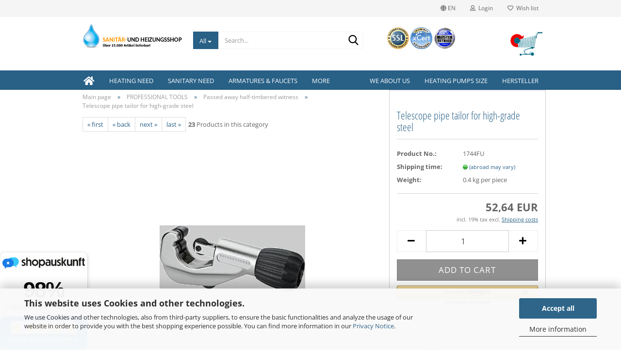

--- FILE ---
content_type: text/html; charset=utf-8
request_url: https://www.badshop-web.de/PROFESSIONAL-TOOLS/Passed-away-half-timbered-witness/Telescope-pipe-tailor-for-high-grade-steel.html
body_size: 33016
content:
<!DOCTYPE html> <html xmlns="http://www.w3.org/1999/xhtml" dir="ltr" lang="en"> <head> <meta name="viewport" content="width=device-width, initial-scale=1, minimum-scale=1.0, maximum-scale=1.0, user-scalable=no" /> <meta http-equiv="Content-Type" content="text/html; charset=utf-8" /> <meta name="language" content="en" /> <meta name='audiance' content='Consumer and commercial enterprises' /> <meta name='author' content='Karlheinz Funkat' /> <meta name='copyright' content='Sanitär- und Heizungsshop' /> <meta name='date' content='01.11.2006' /> <meta name='page-topic' content='Online shopping, heating, plumbing, ventilation, tools' /> <meta name='twitter:card' content='summary' /> <meta name="keywords" content="Grundfos,Wilo, BWT AQA Perla, BWT AQA Smart, BWT AQA Life S, BWT Basic, Honeywell Evohome, Limodor, HSK, Kessel, Viessmann, Pagette, Pressalit, Hansgrohe, Allmess, Dallmer, Danfoss, Heimeier" /> <meta name="description" content="Online Shop and trade in goods with cheap products from BWT AQA, HSK radiator, Limodor, Helios, Grundfos, Wilo, SYR, Atmos, Dallmer, Danfoss, Honeywell" /> <title>Telescope pipe tailor for high-grade steel</title> <meta property="og:title" content="Telescope pipe tailor for high-grade steel" /> <meta property="og:site_name" content="Sanit&auml;r- und Heizungsshop" /> <meta property="og:locale" content="en_EN" /> <meta property="og:type" content="product" /> <meta property="og:description" content="" /> <meta property="og:image" content="https://www.badshop-web.de/images/product_images/info_images/teleskoprohrabschneider.jpg" /> <base href="https://www.badshop-web.de/" /> <link rel="shortcut icon" href="https://www.badshop-web.de/images/logos/favicon.ico" type="image/x-icon" /> <link rel="apple-touch-icon" href="https://www.badshop-web.de/images/logos/favicon.png" /> <link id="main-css" type="text/css" rel="stylesheet" href="public/theme/styles/system/main.min.css?bust=1769432182" /> <meta name="robots" content="index,follow" /> <link rel="canonical" href="https://www.badshop-web.de/PROFESSIONAL-TOOLS/Passed-away-half-timbered-witness/Telescope-pipe-tailor-for-high-grade-steel.html?language=en" /> <meta property="og:url" content="https://www.badshop-web.de/PROFESSIONAL-TOOLS/Passed-away-half-timbered-witness/Telescope-pipe-tailor-for-high-grade-steel.html?language=en"> <link rel="alternate" hreflang="x-default" href="https://www.badshop-web.de/FACHWERKZEUGE/Verschieden-Fachwerkzeuge/Teleskop-Rohrabschneider-fuer-Edelstahl.html?language=de" /> <link rel="alternate" hreflang="en" href="https://www.badshop-web.de/PROFESSIONAL-TOOLS/Passed-away-half-timbered-witness/Telescope-pipe-tailor-for-high-grade-steel.html?language=en" /> <link rel="alternate" hreflang="de" href="https://www.badshop-web.de/FACHWERKZEUGE/Verschieden-Fachwerkzeuge/Teleskop-Rohrabschneider-fuer-Edelstahl.html?language=de" /> <script src="https://cdn.gambiohub.com/sdk/1.2.0/dist/bundle.js"></script><script>var payPalText = {"ecsNote":"Please choose your PayPal payment method.","paypalUnavailable":"PayPal is unavailable for this transaction at the moment.","errorContinue":"continue","continueToPayPal":"Continue to","errorCheckData":"An error has occurred. Please check the data you entered."};var payPalButtonSettings = {"env":"live","commit":false,"style":{"label":"checkout","shape":"pill","color":"blue","layout":"vertical","tagline":false},"locale":"","fundingCardAllowed":true,"fundingELVAllowed":true,"fundingCreditAllowed":false,"createPaymentUrl":"https:\/\/www.badshop-web.de\/shop.php?do=PayPalHub\/CreatePayment&initiator=ecs","authorizedPaymentUrl":"https:\/\/www.badshop-web.de\/shop.php?do=PayPalHub\/AuthorizedPayment&initiator=ecs","checkoutUrl":"https:\/\/www.badshop-web.de\/shop.php?do=PayPalHub\/RedirectGuest","useVault":false,"jssrc":"https:\/\/www.paypal.com\/sdk\/js?client-id=AVEjCpwSc-e9jOY8dHKoTUckaKtPo0shiwe_T2rKtxp30K4TYGRopYjsUS6Qmkj6bILd7Nt72pbMWCXe&commit=false&intent=capture&components=buttons%2Cmarks%2Cmessages%2Cfunding-eligibility%2Cgooglepay%2Capplepay%2Ccard-fields&integration-date=2021-11-25&enable-funding=paylater&merchant-id=U29JF9UE2VZAJ&currency=EUR","partnerAttributionId":"GambioGmbH_Cart_Hub_PPXO","createOrderUrl":"https:\/\/www.badshop-web.de\/shop.php?do=PayPalHub\/CreateOrder&initiator=ecs","getOrderUrl":"https:\/\/www.badshop-web.de\/shop.php?do=PayPalHub\/GetOrder","approvedOrderUrl":"https:\/\/www.badshop-web.de\/shop.php?do=PayPalHub\/ApprovedOrder&initiator=ecs","paymentApproved":false,"developmentMode":false,"cartAmount":0};var jsShoppingCart = {"languageCode":"en","verifySca":"https:\/\/www.badshop-web.de\/shop.php?do=PayPalHub\/VerifySca","totalAmount":"0.00","currency":"EUR","env":"live","commit":false,"style":{"label":"checkout","shape":"pill","color":"blue","layout":"vertical","tagline":false},"locale":"","fundingCardAllowed":true,"fundingELVAllowed":true,"fundingCreditAllowed":false,"createPaymentUrl":"https:\/\/www.badshop-web.de\/shop.php?do=PayPalHub\/CreatePayment&initiator=ecs","authorizedPaymentUrl":"https:\/\/www.badshop-web.de\/shop.php?do=PayPalHub\/AuthorizedPayment&initiator=ecs","checkoutUrl":"https:\/\/www.badshop-web.de\/shop.php?do=PayPalHub\/RedirectGuest","useVault":false,"jssrc":"https:\/\/www.paypal.com\/sdk\/js?client-id=AVEjCpwSc-e9jOY8dHKoTUckaKtPo0shiwe_T2rKtxp30K4TYGRopYjsUS6Qmkj6bILd7Nt72pbMWCXe&commit=false&intent=capture&components=buttons%2Cmarks%2Cmessages%2Cfunding-eligibility%2Cgooglepay%2Capplepay%2Ccard-fields&integration-date=2021-11-25&enable-funding=paylater&merchant-id=U29JF9UE2VZAJ&currency=EUR","partnerAttributionId":"GambioGmbH_Cart_Hub_PPXO","createOrderUrl":"https:\/\/www.badshop-web.de\/shop.php?do=PayPalHub\/CreateOrder&initiator=ecs","getOrderUrl":"https:\/\/www.badshop-web.de\/shop.php?do=PayPalHub\/GetOrder","approvedOrderUrl":"https:\/\/www.badshop-web.de\/shop.php?do=PayPalHub\/ApprovedOrder&initiator=ecs","paymentApproved":false,"developmentMode":false,"cartAmount":0};var payPalBannerSettings = {};</script><script id="paypalconsent" type="application/json">{"purpose_id":null}</script><script src="GXModules/Gambio/Hub/Shop/Javascript/PayPalLoader-bust_1755592468.js" async></script><link rel="stylesheet" href="https://cdn.gambiohub.com/sdk/1.2.0/dist/css/gambio_hub.css"> </head> <body class="page-product-info" data-gambio-namespace="https://www.badshop-web.de/public/theme/javascripts/system" data-jse-namespace="https://www.badshop-web.de/JSEngine/build" data-gambio-controller="initialize" data-gambio-widget="input_number responsive_image_loader transitions header image_maps modal history dropdown core_workarounds anchor" data-input_number-separator="," data-xycons-namespace="https://www.badshop-web.de/GXModules/Xycons" > <div id="outer-wrapper" > <header id="header" class="navbar"> <div id="topbar-container"> <div class="navbar-topbar"> <nav data-gambio-widget="menu link_crypter" data-menu-switch-element-position="false" data-menu-events='{"desktop": ["click"], "mobile": ["click"]}' data-menu-ignore-class="dropdown-menu"> <ul class="nav navbar-nav navbar-right" data-menu-replace="partial"> <li class="navbar-topbar-item"> <ul id="secondaryNavigation" class="nav navbar-nav ignore-menu"> </ul> <script id="secondaryNavigation-menu-template" type="text/mustache">
                                    
                                        <ul id="secondaryNavigation" class="nav navbar-nav">
                                            <li v-for="(item, index) in items" class="navbar-topbar-item hidden-xs content-manager-item">
                                                <a href="javascript:;" :title="item.title" @click="goTo(item.content)">
                                                    <span class="fa fa-arrow-circle-right visble-xs-block"></span>
                                                    {{item.title}}
                                                </a>
                                            </li>
                                        </ul>
                                    
                                </script> </li> <li class="dropdown navbar-topbar-item first"> <a href="#" class="dropdown-toggle" data-toggle-hover="dropdown"> <span class="language-code hidden-xs"> <span class="fa fa-globe"></span>
																
																														en
														</span> <span class="visible-xs-block"> <span class="fa fa-globe"></span>
																
																														&nbsp;Language
														</span> </a> <ul class="level_2 dropdown-menu ignore-menu arrow-top"> <li class="arrow"></li> <li> <form action="/PROFESSIONAL-TOOLS/Passed-away-half-timbered-witness/Telescope-pipe-tailor-for-high-grade-steel.html" method="POST" class="form-horizontal"> <div class="form-group"> <label for="language-select">Change language</label> <select name="language" class="form-control" id="language-select"> <option value="en" selected="selected">English</option> <option value="de">Deutsch</option> </select> </div> <div class="form-group"> <label for="currencies-select">Change currency</label> <select name="currency" class="form-control" id="currencies-select"> <option value="EUR" selected="selected">EUR</option> <option value="USD">USD</option> <option value="CHF">CHF</option> <option value="GBP">GBP</option> <option value="Aud">Aud</option> </select> </div> <div class="dropdown-footer row"> <input type="submit" class="btn btn-primary btn-block" value="Save" title="Save" /> </div> </form> </li> </ul> </li> <li class="dropdown navbar-topbar-item"> <a title="Login" href="/PROFESSIONAL-TOOLS/Passed-away-half-timbered-witness/Telescope-pipe-tailor-for-high-grade-steel.html#" class="dropdown-toggle" data-toggle-hover="dropdown"> <span class="fa fa-user-o"></span>
														
																									

												&nbsp;Login
											</a> <ul class="dropdown-menu dropdown-menu-login arrow-top"> <li class="arrow"></li> <li class="dropdown-header hidden-xs">Log in</li> <li> <form action="https://www.badshop-web.de/login.php?action=process" method="post" class="form-horizontal"> <input type="hidden" name="return_url" value="https://www.badshop-web.de/PROFESSIONAL-TOOLS/Passed-away-half-timbered-witness/Telescope-pipe-tailor-for-high-grade-steel.html"> <input type="hidden" name="return_url_hash" value="accae18e06cfee4a11709fca8e92906902f5abd4be3da5c3113de1fdfc0072b9"> <div class="form-group"> <input autocomplete="username" type="email" id="box-login-dropdown-login-username" class="form-control" placeholder="Email" name="email_address" /> </div> <div class="form-group password-form-field" data-gambio-widget="show_password"> <input autocomplete="current-password" type="password" id="box-login-dropdown-login-password" class="form-control" placeholder="Password" name="password" /> <button class="btn show-password hidden" type="button"> <i class="fa fa-eye" aria-hidden="true"></i> </button> </div> <div class="dropdown-footer row"> <input type="submit" class="btn btn-primary btn-block" value="Login" /> <ul> <li> <a title="Create a new account" href="https://www.badshop-web.de/shop.php?do=CreateRegistree">
												Create a new account
											</a> </li> <li> <a title="Forgot password?" href="https://www.badshop-web.de/password_double_opt.php">
												Forgot password?
											</a> </li> </ul> <div class="amazon-login-button"></div> </div> </form> </li> </ul> </li> <li class="navbar-topbar-item"> <a href="https://www.badshop-web.de/wish_list.php" title="Show wish list"> <span class="fa fa-heart-o"></span>
														
																									

												&nbsp;Wish list
											</a> </li> </ul> </nav> </div> </div> <div class="inside"> <div class="row"> <div class="navbar-header" data-gambio-widget="mobile_menu"> <div id="navbar-brand" class="navbar-brand"> <a href="https://www.badshop-web.de/" title="Sanitär- und Heizungsshop"> <img id="main-header-logo" class="img-responsive" src="https://www.badshop-web.de/images/logos/shoplogo_logo.png" alt="Sanitär- und Heizungsshop-Logo"> </a> </div> <button type="button" class="navbar-toggle" data-mobile_menu-target="#categories .navbar-collapse" data-mobile_menu-body-class="categories-open" data-mobile_menu-toggle-content-visibility> <img src="public/theme/images/svgs/bars.svg" class="gx-menu svg--inject" alt=""> </button> <button type="button" class="navbar-toggle cart-icon" data-mobile_menu-location="shopping_cart.php"> <img src="public/theme/images/svgs/basket.svg" class="gx-cart-basket svg--inject" alt=""> <span class="cart-products-count hidden">
				0
			</span> </button> <button type="button" class="navbar-toggle" data-mobile_menu-target=".navbar-search" data-mobile_menu-body-class="search-open" data-mobile_menu-toggle-content-visibility> <img src="public/theme/images/svgs/search.svg" class="gx-search svg--inject" alt=""> </button> </div> <div class="navbar-search collapse"> <p class="navbar-search-header dropdown-header">Search</p> <form action="advanced_search_result.php" method="get" data-gambio-widget="live_search"> <div class="navbar-search-input-group input-group"> <div class="navbar-search-input-group-btn input-group-btn custom-dropdown" data-dropdown-trigger-change="false" data-dropdown-trigger-no-change="false"> <button type="button" class="btn btn-default dropdown-toggle" data-toggle="dropdown" aria-haspopup="true" aria-expanded="false"> <span class="dropdown-name">All</span> <span class="caret"></span> </button> <ul class="dropdown-menu"> <li><a href="#" data-rel="0">All</a></li> <li><a href="#" data-rel="21">HEATING NEED</a></li> <li><a href="#" data-rel="22">SANITARY NEED</a></li> <li><a href="#" data-rel="24">ARMATURES & FAUCETS</a></li> <li><a href="#" data-rel="93">AIRING NEED</a></li> <li><a href="#" data-rel="205">SOLAR-NEED</a></li> <li><a href="#" data-rel="30">INSTALLATION MATERIAL</a></li> <li><a href="#" data-rel="48">ISOLATION</a></li> <li><a href="#" data-rel="192">PROFESSIONAL TOOLS</a></li> <li><a href="#" data-rel="23">ENERGY SAVINGS PRODUCTS</a></li> <li><a href="#" data-rel="25">ACTIONS & SPECIAL OFFERS</a></li> </ul> <select name="categories_id"> <option value="0">All</option> <option value="21">HEATING NEED</option> <option value="22">SANITARY NEED</option> <option value="24">ARMATURES & FAUCETS</option> <option value="93">AIRING NEED</option> <option value="205">SOLAR-NEED</option> <option value="30">INSTALLATION MATERIAL</option> <option value="48">ISOLATION</option> <option value="192">PROFESSIONAL TOOLS</option> <option value="23">ENERGY SAVINGS PRODUCTS</option> <option value="25">ACTIONS & SPECIAL OFFERS</option> </select> </div> <button type="submit" class="form-control-feedback"> <img src="public/theme/images/svgs/search.svg" class="gx-search-input svg--inject" alt=""> </button> <input type="text" name="keywords" placeholder="Search..." class="form-control search-input" autocomplete="off" /> </div> <input type="hidden" value="1" name="inc_subcat" /> <div class="navbar-search-footer visible-xs-block"> <button class="btn btn-primary btn-block" type="submit">
								Search...
							</button> <a href="advanced_search.php" class="btn btn-default btn-block" title="Advanced Search">
								Advanced Search
							</a> </div> <div class="search-result-container"></div> </form> </div> <div class="custom-container"> <div class="inside"> <p> <img alt="SSL" src="templates/Honeygrid/img/ssl_logo.png" title="SSL" /> <a href="http://www.xcert.de/zertifikat.php?id=K738LMRPK4QFNR5R " target="_blank"><img alt="xCert Internet Gütesiegel" src="templates/Honeygrid/img/internetsiegel_kl.png" title="xCert Internet Gütesiegel" /></a> <img alt="meisterbetrieb" src="templates/Honeygrid/img/meisterbetrieb.png" title="meisterbetrieb" /> </p> </div> </div> <nav id="cart-container" class="navbar-cart" data-gambio-widget="menu cart_dropdown" data-menu-switch-element-position="false"> <ul class="cart-container-inner"> <li> <a href="https://www.badshop-web.de/shopping_cart.php" class="dropdown-toggle"> <img src="public/theme/images/svgs/basket.svg" alt="" class="gx-cart-basket svg--inject"> <span class="cart">
									Shopping Cart<br /> <span class="products">
										0,00 EUR
									</span> </span> <span class="cart-products-count hidden"> </span> </a> <ul class="dropdown-menu arrow-top cart-dropdown cart-empty"> <li class="arrow"></li> <script>
            function ga4ViewCart() {
                console.log('GA4 is disabled');
            }
        </script> <li class="cart-dropdown-inside"> <div class="cart-empty">
							You do not have any products in your shopping cart yet.
						</div> </li> </ul> </li> </ul> </nav> </div> </div> <noscript> <div class="alert alert-danger noscript-notice">
			JavaScript is not activated in your browser. Please activate JavaScript to have access to all shop functions and all shop content.
		</div> </noscript> <div id="categories"> <div class="navbar-collapse collapse"> <nav class="navbar-default navbar-categories" data-gambio-widget="menu"> <ul class="level-1 nav navbar-nav"> <li><a href="/index.php"><i class="fas fa-home hidden-xs"></i> <span class="hidden-sm hidden-md hidden-lg">Startseite</span></a></li> <li class="dropdown level-1-child" data-id="21"> <a class="dropdown-toggle" href="https://www.badshop-web.de/HEATING-NEED/" title="HEATING NEED">
												
													HEATING NEED
												
																							</a> <ul data-level="2" class="level-2 dropdown-menu dropdown-menu-child"> <div class="catbild"> <div class="catbilder"> <a href="specials.php"><img src="images/theme/angebote.jpg" alt="angebote" /><br />Angebote</a> </div> <div class="catbilder"> <a href="products_new.php"><img src="images/theme/neue-artikel.jpg" alt="neue-artikel" /><br />Neue Artikel</a> </div> </div> <li class="enter-category hidden-sm hidden-md hidden-lg show-more"> <a class="dropdown-toggle" href="https://www.badshop-web.de/HEATING-NEED/" title="HEATING NEED">
																		
																			show HEATING NEED
																		
																	</a> </li> <li class="level-2-child"> <a href="https://www.badshop-web.de/HEATING-NEED/category-444/" title="burner motors">
																			burner motors
																		</a> </li> <li class="level-2-child"> <a href="https://www.badshop-web.de/HEATING-NEED/OIL-DISTILLER-ACCESSORIES/" title="OIL DISTILLER ACCESSORIES">
																			OIL DISTILLER ACCESSORIES
																		</a> </li> <li class="level-2-child"> <a href="https://www.badshop-web.de/HEATING-NEED/Oil-pumps/" title="Oil pumps">
																			Oil pumps
																		</a> </li> <li class="level-2-child"> <a href="https://www.badshop-web.de/HEATING-NEED/Heating-pumps/" title="Heating pumps">
																			Heating pumps
																		</a> </li> <li class="level-2-child"> <a href="https://www.badshop-web.de/HEATING-NEED/Stopcocks/" title="Stopcocks">
																			Stopcocks
																		</a> </li> <li class="level-2-child"> <a href="https://www.badshop-web.de/HEATING-NEED/Cleaning-agent/" title="Cleaning agent">
																			Cleaning agent
																		</a> </li> <li class="level-2-child"> <a href="https://www.badshop-web.de/HEATING-NEED/Heater-valves/" title="Heater valves">
																			Heater valves
																		</a> </li> <li class="level-2-child"> <a href="https://www.badshop-web.de/HEATING-NEED/Security-equipment/" title="Accessories Heating Systems">
																			Accessories Heating Systems
																		</a> </li> <li class="level-2-child"> <a href="https://www.badshop-web.de/HEATING-NEED/Control-valves---Mixing-valves/" title="Control valves & Mixing valves">
																			Control valves & Mixing valves
																		</a> </li> <li class="level-2-child"> <a href="https://www.badshop-web.de/HEATING-NEED/Radio-steered-heating-regulation/" title="Radio-steered heating regulation">
																			Radio-steered heating regulation
																		</a> </li> <li class="level-2-child"> <a href="https://www.badshop-web.de/HEATING-NEED/Breather-and-manometer/" title="Breather and manometer">
																			Breather and manometer
																		</a> </li> <li class="level-2-child"> <a href="https://www.badshop-web.de/HEATING-NEED/Waste-gas-rohre---accessories/" title="Waste gas rohre & accessories">
																			Waste gas rohre & accessories
																		</a> </li> <li class="level-2-child"> <a href="https://www.badshop-web.de/HEATING-NEED/Chimney-train-limiter/" title="Chimney train limiter">
																			Chimney train limiter
																		</a> </li> <li class="level-2-child"> <a href="https://www.badshop-web.de/HEATING-NEED/Heating-groups-ready-with-constr/" title="Heating groups ready with constr">
																			Heating groups ready with constr
																		</a> </li> <li class="level-2-child"> <a href="https://www.badshop-web.de/HEATING-NEED/Under-floor-heating/" title="Under-floor heating">
																			Under-floor heating
																		</a> </li> <li class="level-2-child"> <a href="https://www.badshop-web.de/HEATING-NEED/Heating-regulator/" title="Heating regulator">
																			Heating regulator
																		</a> </li> <li class="level-2-child"> <a href="https://www.badshop-web.de/HEATING-NEED/Warm-amounts-counter/" title="Warm amounts counter">
																			Warm amounts counter
																		</a> </li> <li class="level-2-child"> <a href="https://www.badshop-web.de/HEATING-NEED/Viessmann-Heating-kettle/" title="Viessmann Heating kettle">
																			Viessmann Heating kettle
																		</a> </li> <li class="level-2-child"> <a href="https://www.badshop-web.de/HEATING-NEED/Pufferspeicher/" title="Pufferspeicher">
																			Pufferspeicher
																		</a> </li> <li class="level-2-child"> <a href="https://www.badshop-web.de/HEATING-NEED/Kaminoefen/" title="Kaminöfen">
																			Kaminöfen
																		</a> </li> <li class="level-2-child"> <a href="https://www.badshop-web.de/HEATING-NEED/Intercal-boiler/" title="Intercal boiler">
																			Intercal boiler
																		</a> </li> <li class="level-2-child"> <a href="https://www.badshop-web.de/HEATING-NEED/Viessmann-heater/" title="Viessmann heater">
																			Viessmann heater
																		</a> </li> <li class="level-2-child"> <a href="https://www.badshop-web.de/HEATING-NEED/Bath----Design-Radiators-HSK/" title="Bath &. Design Radiators HSK">
																			Bath &. Design Radiators HSK
																		</a> </li> <li class="level-2-child"> <a href="https://www.badshop-web.de/HEATING-NEED/Wood-boilers/" title="Wood boilers">
																			Wood boilers
																		</a> </li> <li class="level-2-child"> <a href="https://www.badshop-web.de/HEATING-NEED/Heat-exchanger/" title="Heat exchanger">
																			Heat exchanger
																		</a> </li> <li class="level-2-child"> <a href="https://www.badshop-web.de/HEATING-NEED/Wolf-condensing-technology/" title="Wolf condensing technology">
																			Wolf condensing technology
																		</a> </li> <li class="level-2-child"> <a href="https://www.badshop-web.de/HEATING-NEED/category-424/" title="infrared heaters">
																			infrared heaters
																		</a> </li> <li class="enter-category hidden-more hidden-xs"> <a class="dropdown-toggle col-xs-6" href="https://www.badshop-web.de/HEATING-NEED/" title="HEATING NEED">show HEATING NEED</a> <span class="close-menu-container col-xs-6"> <span class="close-flyout"> <i class="fa fa-close"></i> </span> </span> </li> </ul> </li> <li class="dropdown level-1-child" data-id="22"> <a class="dropdown-toggle" href="https://www.badshop-web.de/SANITARY-NEED/" title="SANITARY NEED">
												
													SANITARY NEED
												
																							</a> <ul data-level="2" class="level-2 dropdown-menu dropdown-menu-child"> <div class="catbild"> <div class="catbilder"> <a href="specials.php"><img src="images/theme/angebote.jpg" alt="angebote" /><br />Angebote</a> </div> <div class="catbilder"> <a href="products_new.php"><img src="images/theme/neue-artikel.jpg" alt="neue-artikel" /><br />Neue Artikel</a> </div> </div> <li class="enter-category hidden-sm hidden-md hidden-lg show-more"> <a class="dropdown-toggle" href="https://www.badshop-web.de/SANITARY-NEED/" title="SANITARY NEED">
																		
																			show SANITARY NEED
																		
																	</a> </li> <li class="level-2-child"> <a href="https://www.badshop-web.de/SANITARY-NEED/Diving-pumps-and-rainwater-pumps/" title="Diving pumps and rainwater pumps">
																			Diving pumps and rainwater pumps
																		</a> </li> <li class="level-2-child"> <a href="https://www.badshop-web.de/SANITARY-NEED/House-water-stations/" title="House water stations">
																			House water stations
																		</a> </li> <li class="level-2-child"> <a href="https://www.badshop-web.de/SANITARY-NEED/Water-filter/" title="Water filter">
																			Water filter
																		</a> </li> <li class="level-2-child"> <a href="https://www.badshop-web.de/SANITARY-NEED/Pressure-less---Spare-parts/" title="Pressure-less & Spare parts">
																			Pressure-less & Spare parts
																		</a> </li> <li class="level-2-child"> <a href="https://www.badshop-web.de/SANITARY-NEED/Toilets---and-washing-table-stan/" title="Toilets - and washing table stan">
																			Toilets - and washing table stan
																		</a> </li> <li class="level-2-child"> <a href="https://www.badshop-web.de/SANITARY-NEED/Activity-records-for-WC/" title="Activity records for WC">
																			Activity records for WC
																		</a> </li> <li class="level-2-child"> <a href="https://www.badshop-web.de/SANITARY-NEED/Spare-parts-Geberit/" title="Spare parts Geberit">
																			Spare parts Geberit
																		</a> </li> <li class="level-2-child"> <a href="https://www.badshop-web.de/SANITARY-NEED/For-the-kitchen/" title="For the kitchen">
																			For the kitchen
																		</a> </li> <li class="level-2-child"> <a href="https://www.badshop-web.de/SANITARY-NEED/Spuelkaesten-and-toilet-seats/" title="Spülkästen and toilet seats">
																			Spülkästen and toilet seats
																		</a> </li> <li class="level-2-child"> <a href="https://www.badshop-web.de/SANITARY-NEED/Circulation-pumps/" title="Circulation pumps">
																			Circulation pumps
																		</a> </li> <li class="level-2-child"> <a href="https://www.badshop-web.de/SANITARY-NEED/Expansion-vessels-and-security-e/" title="Expansion vessels and security e">
																			Expansion vessels and security e
																		</a> </li> <li class="level-2-child"> <a href="https://www.badshop-web.de/SANITARY-NEED/Stop-valves---Ball-Valves/" title="Stop valves & Ball Valves">
																			Stop valves & Ball Valves
																		</a> </li> <li class="level-2-child"> <a href="https://www.badshop-web.de/SANITARY-NEED/Water-heater-and-hot-water-memor/" title="Water heater and hot-water memor">
																			Water heater and hot-water memor
																		</a> </li> <li class="level-2-child"> <a href="https://www.badshop-web.de/SANITARY-NEED/Soft-Water-Devices/" title="Soft Water Devices">
																			Soft Water Devices
																		</a> </li> <li class="level-2-child"> <a href="https://www.badshop-web.de/SANITARY-NEED/water-meter/" title="water meter">
																			water meter
																		</a> </li> <li class="level-2-child"> <a href="https://www.badshop-web.de/SANITARY-NEED/Accessories-hot-water-memory/" title="Accessories hot-water memory">
																			Accessories hot-water memory
																		</a> </li> <li class="level-2-child"> <a href="https://www.badshop-web.de/SANITARY-NEED/flushing-valve---Accessories/" title="flushing valve & Accessories">
																			flushing valve & Accessories
																		</a> </li> <li class="level-2-child"> <a href="https://www.badshop-web.de/SANITARY-NEED/Lift-stood---condensate-pumps/" title="Lift stood & condensate pumps">
																			Lift stood & condensate pumps
																		</a> </li> <li class="level-2-child"> <a href="https://www.badshop-web.de/SANITARY-NEED/Expiry-systems/" title="Expiry systems">
																			Expiry systems
																		</a> </li> <li class="level-2-child"> <a href="https://www.badshop-web.de/SANITARY-NEED/HSK-Mirrors/" title="HSK Mirrors">
																			HSK Mirrors
																		</a> </li> <li class="level-2-child"> <a href="https://www.badshop-web.de/SANITARY-NEED/category-386/" title="HSK Dobla Bath">
																			HSK Dobla Bath
																		</a> </li> <li class="enter-category hidden-more hidden-xs"> <a class="dropdown-toggle col-xs-6" href="https://www.badshop-web.de/SANITARY-NEED/" title="SANITARY NEED">show SANITARY NEED</a> <span class="close-menu-container col-xs-6"> <span class="close-flyout"> <i class="fa fa-close"></i> </span> </span> </li> </ul> </li> <li class="dropdown level-1-child" data-id="24"> <a class="dropdown-toggle" href="https://www.badshop-web.de/ARMATURES---FAUCETS/" title="ARMATURES &amp; FAUCETS">
												
													ARMATURES &amp; FAUCETS
												
																							</a> <ul data-level="2" class="level-2 dropdown-menu dropdown-menu-child"> <div class="catbild"> <div class="catbilder"> <a href="specials.php"><img src="images/theme/angebote.jpg" alt="angebote" /><br />Angebote</a> </div> <div class="catbilder"> <a href="products_new.php"><img src="images/theme/neue-artikel.jpg" alt="neue-artikel" /><br />Neue Artikel</a> </div> </div> <li class="enter-category hidden-sm hidden-md hidden-lg show-more"> <a class="dropdown-toggle" href="https://www.badshop-web.de/ARMATURES---FAUCETS/" title="ARMATURES &amp; FAUCETS">
																		
																			show ARMATURES & FAUCETS
																		
																	</a> </li> <li class="level-2-child"> <a href="https://www.badshop-web.de/ARMATURES---FAUCETS/Washing-table-amaturen/" title="Washing table amaturen">
																			Washing table amaturen
																		</a> </li> <li class="level-2-child"> <a href="https://www.badshop-web.de/ARMATURES---FAUCETS/Kitchens-armaturen/" title="Kitchens armaturen">
																			Kitchens armaturen
																		</a> </li> <li class="level-2-child"> <a href="https://www.badshop-web.de/ARMATURES---FAUCETS/Shower-heads-and-showers/" title="Shower heads and showers">
																			Shower heads and showers
																		</a> </li> <li class="level-2-child"> <a href="https://www.badshop-web.de/ARMATURES---FAUCETS/Accessories-and-spare-parts/" title="Accessories and spare parts">
																			Accessories and spare parts
																		</a> </li> <li class="level-2-child"> <a href="https://www.badshop-web.de/ARMATURES---FAUCETS/Cartouches-for-armatures/" title="Cartouches for armatures">
																			Cartouches for armatures
																		</a> </li> <li class="level-2-child"> <a href="https://www.badshop-web.de/ARMATURES---FAUCETS/unterplaster-basic-body/" title="unterplaster basic body">
																			unterplaster basic body
																		</a> </li> <li class="enter-category hidden-more hidden-xs"> <a class="dropdown-toggle col-xs-6" href="https://www.badshop-web.de/ARMATURES---FAUCETS/" title="ARMATURES &amp; FAUCETS">show ARMATURES & FAUCETS</a> <span class="close-menu-container col-xs-6"> <span class="close-flyout"> <i class="fa fa-close"></i> </span> </span> </li> </ul> </li> <li class="dropdown level-1-child" data-id="93"> <a class="dropdown-toggle" href="https://www.badshop-web.de/AIRING-NEED/" title="AIRING NEED">
												
													AIRING NEED
												
																							</a> <ul data-level="2" class="level-2 dropdown-menu dropdown-menu-child"> <div class="catbild"> <div class="catbilder"> <a href="specials.php"><img src="images/theme/angebote.jpg" alt="angebote" /><br />Angebote</a> </div> <div class="catbilder"> <a href="products_new.php"><img src="images/theme/neue-artikel.jpg" alt="neue-artikel" /><br />Neue Artikel</a> </div> </div> <li class="enter-category hidden-sm hidden-md hidden-lg show-more"> <a class="dropdown-toggle" href="https://www.badshop-web.de/AIRING-NEED/" title="AIRING NEED">
																		
																			show AIRING NEED
																		
																	</a> </li> <li class="level-2-child"> <a href="https://www.badshop-web.de/AIRING-NEED/Limodor-blower-units/" title="Limodor blower units">
																			Limodor blower units
																		</a> </li> <li class="level-2-child"> <a href="https://www.badshop-web.de/AIRING-NEED/Limodor-Accessories/" title="Limodor Accessories">
																			Limodor Accessories
																		</a> </li> <li class="level-2-child"> <a href="https://www.badshop-web.de/AIRING-NEED/Spare-parts-Limodor/" title="Spare parts Limodor">
																			Spare parts Limodor
																		</a> </li> <li class="level-2-child"> <a href="https://www.badshop-web.de/AIRING-NEED/Helios-blower-units-to-2008/" title="Helios blower units to 2008">
																			Helios blower units to 2008
																		</a> </li> <li class="level-2-child"> <a href="https://www.badshop-web.de/AIRING-NEED/Helios-ventilation-units/" title="Helios ventilation units">
																			Helios ventilation units
																		</a> </li> <li class="level-2-child"> <a href="https://www.badshop-web.de/AIRING-NEED/Helios-Accessories/" title="Helios Accessories">
																			Helios Accessories
																		</a> </li> <li class="level-2-child"> <a href="https://www.badshop-web.de/AIRING-NEED/Helios-blower-units-by-2007/" title="Helios blower units by 2007">
																			Helios blower units by 2007
																		</a> </li> <li class="level-2-child"> <a href="https://www.badshop-web.de/AIRING-NEED/Mounting-hardware-ventilation/" title="Mounting hardware ventilation">
																			Mounting hardware ventilation
																		</a> </li> <li class="enter-category hidden-more hidden-xs"> <a class="dropdown-toggle col-xs-6" href="https://www.badshop-web.de/AIRING-NEED/" title="AIRING NEED">show AIRING NEED</a> <span class="close-menu-container col-xs-6"> <span class="close-flyout"> <i class="fa fa-close"></i> </span> </span> </li> </ul> </li> <li class="dropdown level-1-child" data-id="205"> <a class="dropdown-toggle" href="https://www.badshop-web.de/hot-water-solar-systems/" title="SOLAR-NEED">
												
													SOLAR-NEED
												
																							</a> <ul data-level="2" class="level-2 dropdown-menu dropdown-menu-child"> <div class="catbild"> <div class="catbilder"> <a href="specials.php"><img src="images/theme/angebote.jpg" alt="angebote" /><br />Angebote</a> </div> <div class="catbilder"> <a href="products_new.php"><img src="images/theme/neue-artikel.jpg" alt="neue-artikel" /><br />Neue Artikel</a> </div> </div> <li class="enter-category hidden-sm hidden-md hidden-lg show-more"> <a class="dropdown-toggle" href="https://www.badshop-web.de/hot-water-solar-systems/" title="SOLAR-NEED">
																		
																			show SOLAR-NEED
																		
																	</a> </li> <li class="level-2-child"> <a href="https://www.badshop-web.de/SOLAR-NEED/Solar-packages/" title="Solar packages">
																			Solar packages
																		</a> </li> <li class="level-2-child"> <a href="https://www.badshop-web.de/SOLAR-NEED/Solar-pipe/" title="Solar pipe">
																			Solar pipe
																		</a> </li> <li class="level-2-child"> <a href="https://www.badshop-web.de/SOLAR-NEED/Connection-fitting-solar-pipe/" title="Connection fitting solar pipe">
																			Connection fitting solar pipe
																		</a> </li> <li class="level-2-child"> <a href="https://www.badshop-web.de/SOLAR-NEED/Solar-regulator/" title="Solar regulator">
																			Solar regulator
																		</a> </li> <li class="level-2-child"> <a href="https://www.badshop-web.de/SOLAR-NEED/Expansion-vessels/" title="Expansion vessels">
																			Expansion vessels
																		</a> </li> <li class="level-2-child"> <a href="https://www.badshop-web.de/SOLAR-NEED/Solar-groups-ready-with-construc/" title="Solar groups ready with construc">
																			Solar groups ready with construc
																		</a> </li> <li class="level-2-child"> <a href="https://www.badshop-web.de/SOLAR-NEED/Solar-pumps/" title="Solar pumps">
																			Solar pumps
																		</a> </li> <li class="level-2-child"> <a href="https://www.badshop-web.de/SOLAR-NEED/Roof-realization/" title="Roof realization">
																			Roof realization
																		</a> </li> <li class="level-2-child"> <a href="https://www.badshop-web.de/SOLAR-NEED/Daemmung/" title="Dämmung">
																			Dämmung
																		</a> </li> <li class="level-2-child"> <a href="https://www.badshop-web.de/SOLAR-NEED/Breather/" title="Breather">
																			Breather
																		</a> </li> <li class="level-2-child"> <a href="https://www.badshop-web.de/SOLAR-NEED/Solar-zones-ventile/" title="Solar zones ventile">
																			Solar zones ventile
																		</a> </li> <li class="level-2-child"> <a href="https://www.badshop-web.de/SOLAR-NEED/Various-armatures/" title="Various armatures">
																			Various armatures
																		</a> </li> <li class="level-2-child"> <a href="https://www.badshop-web.de/SOLAR-NEED/Solar-warm-bearer-liquid/" title="Solar warm bearer liquid">
																			Solar warm bearer liquid
																		</a> </li> <li class="level-2-child"> <a href="https://www.badshop-web.de/SOLAR-NEED/Thermal-control-valves/" title="Thermal control valves">
																			Thermal control valves
																		</a> </li> <li class="level-2-child"> <a href="https://www.badshop-web.de/SOLAR-NEED/Washing-machines-vorschaltgeraete/" title="Washing machines vorschaltgeräte">
																			Washing machines vorschaltgeräte
																		</a> </li> <li class="enter-category hidden-more hidden-xs"> <a class="dropdown-toggle col-xs-6" href="https://www.badshop-web.de/hot-water-solar-systems/" title="SOLAR-NEED">show SOLAR-NEED</a> <span class="close-menu-container col-xs-6"> <span class="close-flyout"> <i class="fa fa-close"></i> </span> </span> </li> </ul> </li> <li class="dropdown level-1-child" data-id="30"> <a class="dropdown-toggle" href="https://www.badshop-web.de/pipes-and-fittings/" title="INSTALLATION MATERIAL">
												
													INSTALLATION MATERIAL
												
																							</a> <ul data-level="2" class="level-2 dropdown-menu dropdown-menu-child"> <div class="catbild"> <div class="catbilder"> <a href="specials.php"><img src="images/theme/angebote.jpg" alt="angebote" /><br />Angebote</a> </div> <div class="catbilder"> <a href="products_new.php"><img src="images/theme/neue-artikel.jpg" alt="neue-artikel" /><br />Neue Artikel</a> </div> </div> <li class="enter-category hidden-sm hidden-md hidden-lg show-more"> <a class="dropdown-toggle" href="https://www.badshop-web.de/pipes-and-fittings/" title="INSTALLATION MATERIAL">
																		
																			show INSTALLATION MATERIAL
																		
																	</a> </li> <li class="level-2-child"> <a href="https://www.badshop-web.de/INSTALLATION-MATERIAL/PE-pressure-water-pipe-system/" title="PE pressure water pipe system">
																			PE pressure water pipe system
																		</a> </li> <li class="level-2-child"> <a href="https://www.badshop-web.de/INSTALLATION-MATERIAL/Carbon-steel-press-fittings/" title="Carbon steel press fittings">
																			Carbon steel press fittings
																		</a> </li> <li class="level-2-child"> <a href="https://www.badshop-web.de/INSTALLATION-MATERIAL/High-grade-steel-Pressfittings/" title="High-grade steel Pressfittings">
																			High-grade steel Pressfittings
																		</a> </li> <li class="level-2-child"> <a href="https://www.badshop-web.de/INSTALLATION-MATERIAL/Viega-Profi-Press-fittings-of-co/" title="Viega Profi-Press fittings of co">
																			Viega Profi-Press fittings of co
																		</a> </li> <li class="level-2-child"> <a href="https://www.badshop-web.de/INSTALLATION-MATERIAL/Viega-Profi-Press-fittings-of-co-439/" title="Viega Sanifix Fosta Pipe-System">
																			Viega Sanifix Fosta Pipe-System
																		</a> </li> <li class="level-2-child"> <a href="https://www.badshop-web.de/INSTALLATION-MATERIAL/Geberit-Mepla-458/" title="Geberit FlowFit">
																			Geberit FlowFit
																		</a> </li> <li class="level-2-child"> <a href="https://www.badshop-web.de/INSTALLATION-MATERIAL/Geberit-Mepla/" title="Geberit Mepla">
																			Geberit Mepla
																		</a> </li> <li class="level-2-child"> <a href="https://www.badshop-web.de/INSTALLATION-MATERIAL/Geberit-Mepla-434/" title="Geberit PushFit">
																			Geberit PushFit
																		</a> </li> <li class="level-2-child"> <a href="https://www.badshop-web.de/INSTALLATION-MATERIAL/house-brand-th-pipe-system/" title="House brand TH pipe system">
																			House brand TH pipe system
																		</a> </li> <li class="level-2-child"> <a href="https://www.badshop-web.de/INSTALLATION-MATERIAL/rehau-moldings/" title="Rehau moldings">
																			Rehau moldings
																		</a> </li> <li class="level-2-child"> <a href="https://www.badshop-web.de/INSTALLATION-MATERIAL/Roth-Pipe-System/" title="Roth Pipe-System">
																			Roth Pipe-System
																		</a> </li> <li class="level-2-child"> <a href="https://www.badshop-web.de/INSTALLATION-MATERIAL/uponor-s-press/" title="Uponor S-Press">
																			Uponor S-Press
																		</a> </li> <li class="level-2-child"> <a href="https://www.badshop-web.de/INSTALLATION-MATERIAL/Loetfittings-of-copper/" title="Lötfittings of copper">
																			Lötfittings of copper
																		</a> </li> <li class="level-2-child"> <a href="https://www.badshop-web.de/INSTALLATION-MATERIAL/Rotguss-form-parts/" title="Rotguß form parts">
																			Rotguß form parts
																		</a> </li> <li class="level-2-child"> <a href="https://www.badshop-web.de/INSTALLATION-MATERIAL/Galvanized-form-parts/" title="Galvanized form parts">
																			Galvanized form parts
																		</a> </li> <li class="level-2-child"> <a href="https://www.badshop-web.de/INSTALLATION-MATERIAL/Black-form-parts/" title="Black form parts">
																			Black form parts
																		</a> </li> <li class="level-2-child"> <a href="https://www.badshop-web.de/INSTALLATION-MATERIAL/Drainage-systems/" title="Drainage systems">
																			Drainage systems
																		</a> </li> <li class="level-2-child"> <a href="https://www.badshop-web.de/INSTALLATION-MATERIAL/category-419/" title="Poloplast drainage system">
																			Poloplast drainage system
																		</a> </li> <li class="level-2-child"> <a href="https://www.badshop-web.de/INSTALLATION-MATERIAL/loro-x-tubes-en-acier/" title="Loro-X tubes en acier">
																			Loro-X tubes en acier
																		</a> </li> <li class="level-2-child"> <a href="https://www.badshop-web.de/INSTALLATION-MATERIAL/Pipe-connection-material/" title="Pipe connection material">
																			Pipe connection material
																		</a> </li> <li class="level-2-child"> <a href="https://www.badshop-web.de/INSTALLATION-MATERIAL/Tin-solder-material/" title="Tin-solder material">
																			Tin-solder material
																		</a> </li> <li class="level-2-child"> <a href="https://www.badshop-web.de/INSTALLATION-MATERIAL/Sealing-material/" title="Sealing material">
																			Sealing material
																		</a> </li> <li class="level-2-child"> <a href="https://www.badshop-web.de/INSTALLATION-MATERIAL/Raychem-accompanying-heating/" title="Raychem accompanying heating">
																			Raychem accompanying heating
																		</a> </li> <li class="level-2-child"> <a href="https://www.badshop-web.de/INSTALLATION-MATERIAL/Cleaning-and-lubricant/" title="Cleaning and lubricant">
																			Cleaning and lubricant
																		</a> </li> <li class="level-2-child"> <a href="https://www.badshop-web.de/INSTALLATION-MATERIAL/Silicone-for-joints/" title="Silicone for joints">
																			Silicone for joints
																		</a> </li> <li class="enter-category hidden-more hidden-xs"> <a class="dropdown-toggle col-xs-6" href="https://www.badshop-web.de/pipes-and-fittings/" title="INSTALLATION MATERIAL">show INSTALLATION MATERIAL</a> <span class="close-menu-container col-xs-6"> <span class="close-flyout"> <i class="fa fa-close"></i> </span> </span> </li> </ul> </li> <li class="dropdown level-1-child" data-id="48"> <a class="dropdown-toggle" href="https://www.badshop-web.de/ISOLATION/" title="ISOLATION">
												
													ISOLATION
												
																							</a> <ul data-level="2" class="level-2 dropdown-menu dropdown-menu-child"> <div class="catbild"> <div class="catbilder"> <a href="specials.php"><img src="images/theme/angebote.jpg" alt="angebote" /><br />Angebote</a> </div> <div class="catbilder"> <a href="products_new.php"><img src="images/theme/neue-artikel.jpg" alt="neue-artikel" /><br />Neue Artikel</a> </div> </div> <li class="enter-category hidden-sm hidden-md hidden-lg show-more"> <a class="dropdown-toggle" href="https://www.badshop-web.de/ISOLATION/" title="ISOLATION">
																		
																			show ISOLATION
																		
																	</a> </li> <li class="level-2-child"> <a href="https://www.badshop-web.de/ISOLATION/Armaflex-insulating-tubes/" title="Armaflex insulating tubes">
																			Armaflex insulating tubes
																		</a> </li> <li class="level-2-child"> <a href="https://www.badshop-web.de/ISOLATION/Rockwoll-pipe-bowls-and-accessor/" title="Rockwoll pipe bowls and accessor">
																			Rockwoll pipe bowls and accessor
																		</a> </li> <li class="level-2-child"> <a href="https://www.badshop-web.de/ISOLATION/Surface-protection/" title="Surface protection">
																			Surface protection
																		</a> </li> <li class="level-2-child"> <a href="https://www.badshop-web.de/ISOLATION/Various-insulating-bowls/" title="Various insulating bowls">
																			Various insulating bowls
																		</a> </li> <li class="level-2-child"> <a href="https://www.badshop-web.de/ISOLATION/Different-insulating-materials/" title="Different insulating materials">
																			Different insulating materials
																		</a> </li> <li class="enter-category hidden-more hidden-xs"> <a class="dropdown-toggle col-xs-6" href="https://www.badshop-web.de/ISOLATION/" title="ISOLATION">show ISOLATION</a> <span class="close-menu-container col-xs-6"> <span class="close-flyout"> <i class="fa fa-close"></i> </span> </span> </li> </ul> </li> <li class="dropdown level-1-child" data-id="192"> <a class="dropdown-toggle" href="https://www.badshop-web.de/PROFESSIONAL-TOOLS/" title="PROFESSIONAL TOOLS">
												
													PROFESSIONAL TOOLS
												
																							</a> <ul data-level="2" class="level-2 dropdown-menu dropdown-menu-child"> <div class="catbild"> <div class="catbilder"> <a href="specials.php"><img src="images/theme/angebote.jpg" alt="angebote" /><br />Angebote</a> </div> <div class="catbilder"> <a href="products_new.php"><img src="images/theme/neue-artikel.jpg" alt="neue-artikel" /><br />Neue Artikel</a> </div> </div> <li class="enter-category hidden-sm hidden-md hidden-lg show-more"> <a class="dropdown-toggle" href="https://www.badshop-web.de/PROFESSIONAL-TOOLS/" title="PROFESSIONAL TOOLS">
																		
																			show PROFESSIONAL TOOLS
																		
																	</a> </li> <li class="level-2-child"> <a href="https://www.badshop-web.de/PROFESSIONAL-TOOLS/Rems-pressing-tools/" title="Rems pressing tools">
																			Rems pressing tools
																		</a> </li> <li class="level-2-child"> <a href="https://www.badshop-web.de/PROFESSIONAL-TOOLS/REMS-Tapper/" title="REMS Tapper">
																			REMS Tapper
																		</a> </li> <li class="level-2-child active"> <a href="https://www.badshop-web.de/PROFESSIONAL-TOOLS/Passed-away-half-timbered-witness/" title="Passed away half-timbered witness">
																			Passed away half-timbered witness
																		</a> </li> <li class="enter-category hidden-more hidden-xs"> <a class="dropdown-toggle col-xs-6" href="https://www.badshop-web.de/PROFESSIONAL-TOOLS/" title="PROFESSIONAL TOOLS">show PROFESSIONAL TOOLS</a> <span class="close-menu-container col-xs-6"> <span class="close-flyout"> <i class="fa fa-close"></i> </span> </span> </li> </ul> </li> <li class="level-1-child" data-id="23"> <a class="dropdown-toggle" href="https://www.badshop-web.de/ENERGY-SAVINGS-PRODUCTS/" title="ENERGY SAVINGS PRODUCTS">
												
													ENERGY SAVINGS PRODUCTS
												
																							</a> </li> <li class="level-1-child" data-id="25"> <a class="dropdown-toggle" href="https://www.badshop-web.de/ACTIONS---SPECIAL-OFFERS/" title="ACTIONS &amp; SPECIAL OFFERS">
												
													ACTIONS &amp; SPECIAL OFFERS
												
																							</a> </li> <li id="mainNavigation" class="custom custom-entries hidden-xs"> <a data-id="top_custom-0" href="https://www.badshop-web.de/info/We-about-us.html" title="We about us">
									We about us
							</a> <a data-id="top_custom-1" href="https://www.badshop-web.de/info/Heating-pumps-size.html" title="Heating pumps size">
									Heating pumps size
							</a> <a data-id="top_custom-2" href="info/Hersteller.html" title="Hersteller">
									Hersteller
							</a> </li> <script id="mainNavigation-menu-template" type="text/mustache">
                
				    <li id="mainNavigation" class="custom custom-entries hidden-xs">
                        <a v-for="(item, index) in items" href="javascript:;" @click="goTo(item.content)">
                            {{item.title}}
                        </a>
                    </li>
                
            </script> <li class="dropdown custom topmenu-content visible-xs" data-id="top_custom-0"> <a class="dropdown-toggle" href="https://www.badshop-web.de/info/We-about-us.html" title="We about us">
								We about us
							</a> </li> <li class="dropdown custom topmenu-content visible-xs" data-id="top_custom-1"> <a class="dropdown-toggle" href="https://www.badshop-web.de/info/Heating-pumps-size.html" title="Heating pumps size">
								Heating pumps size
							</a> </li> <li class="dropdown custom topmenu-content visible-xs" data-id="top_custom-2"> <a class="dropdown-toggle" href="info/Hersteller.html" target="_top" title="Hersteller">
								Hersteller
							</a> </li> <li class="dropdown dropdown-more" style="display: none"> <a class="dropdown-toggle" href="#" title="">
										More
									</a> <ul class="level-2 dropdown-menu ignore-menu"></ul> </li> </ul> </nav> </div> </div> </header> <div id="wrapper"> <div class="row"> <div id="main"> <div class="main-inside"> <script type="application/ld+json">{"@context":"https:\/\/schema.org","@type":"BreadcrumbList","itemListElement":[{"@type":"ListItem","position":1,"name":"Main page","item":"https:\/\/www.badshop-web.de\/"},{"@type":"ListItem","position":2,"name":"PROFESSIONAL TOOLS","item":"https:\/\/www.badshop-web.de\/PROFESSIONAL-TOOLS\/"},{"@type":"ListItem","position":3,"name":"Passed away half-timbered witness","item":"https:\/\/www.badshop-web.de\/PROFESSIONAL-TOOLS\/Passed-away-half-timbered-witness\/"},{"@type":"ListItem","position":4,"name":"Telescope pipe tailor for high-grade steel","item":"https:\/\/www.badshop-web.de\/PROFESSIONAL-TOOLS\/Passed-away-half-timbered-witness\/Telescope-pipe-tailor-for-high-grade-steel.html"}]}</script> <div id="breadcrumb_navi"> <span class="breadcrumbEntry"> <a href="https://www.badshop-web.de/" class="headerNavigation"> <span>Main page</span> </a> </span> <span class="breadcrumbSeparator"> &raquo; </span> <span class="breadcrumbEntry"> <a href="https://www.badshop-web.de/PROFESSIONAL-TOOLS/" class="headerNavigation"> <span>PROFESSIONAL TOOLS</span> </a> </span> <span class="breadcrumbSeparator"> &raquo; </span> <span class="breadcrumbEntry"> <a href="https://www.badshop-web.de/PROFESSIONAL-TOOLS/Passed-away-half-timbered-witness/" class="headerNavigation"> <span>Passed away half-timbered witness</span> </a> </span> <span class="breadcrumbSeparator"> &raquo; </span> <span class="breadcrumbEntry"> <span>Telescope pipe tailor for high-grade steel</span> </span> </div> <div id="shop-top-banner"> </div> <div id="product_navigation" class="panel-pagination"> <nav> <ul class="pagination"> <li> <a href="PROFESSIONAL-TOOLS/Passed-away-half-timbered-witness/Water-Pump-Tongs-175mm.html">&laquo; first</a> </li> <li> <a href="PROFESSIONAL-TOOLS/Passed-away-half-timbered-witness/Punch-32mm.html">&laquo; back</a> </li> <li> <a href="PROFESSIONAL-TOOLS/Passed-away-half-timbered-witness/Knipex-armature-tongs-150mm.html">next &raquo;</a> </li> <li> <a href="PROFESSIONAL-TOOLS/Passed-away-half-timbered-witness/Plastic-pipe-shears-ROCUT-Professional-75-TC-for-PE-pipes-for-drinking-water-system.html">last &raquo;</a> </li> </ul> <span><strong>23</strong> Products in this category</span> </nav> </div> <script type="application/ld+json">
			{"@context":"http:\/\/schema.org","@type":"Product","name":"Telescope pipe tailor for high-grade steel","description":"Pipe tailor for high-grade steel pipes        Scope of supply \/ equipment:        &nbsp;&nbsp;&nbsp; Telskop pipe tailor      &nbsp;&nbsp;&nbsp; Suitable for high-grade steel pipes      &nbsp;&nbsp;&nbsp; Sinkable Rohr-Innenentragter      &nbsp;&nbsp;&nbsp; For pipes of 5 - 35 mm of diameter (1\/4&quot; x 1 3\/8&quot;)      &nbsp;&nbsp;&nbsp; High quality and very solidly      &nbsp;&nbsp;&nbsp; Spare edge wheel in the clutch available      &nbsp;&nbsp;&nbsp; B&ouml;rdelnaher cut by two leading roles  ","image":["https:\/\/www.badshop-web.de\/images\/product_images\/info_images\/teleskoprohrabschneider.jpg"],"url":"https:\/\/www.badshop-web.de\/PROFESSIONAL-TOOLS\/Passed-away-half-timbered-witness\/Telescope-pipe-tailor-for-high-grade-steel.html","itemCondition":"NewCondition","offers":{"@type":"Offer","availability":"InStock","price":"52.64","priceCurrency":"EUR","priceSpecification":{"@type":"http:\/\/schema.org\/PriceSpecification","price":"52.64","priceCurrency":"EUR","valueAddedTaxIncluded":true},"url":"https:\/\/www.badshop-web.de\/PROFESSIONAL-TOOLS\/Passed-away-half-timbered-witness\/Telescope-pipe-tailor-for-high-grade-steel.html","priceValidUntil":"2100-01-01 00:00:00"},"model":"1744FU","sku":"1744FU","manufacturer":{"@type":"Organization","name":"Hausmarke"},"brand":{"@type":"Brand","name":"Hausmarke"},"mpn":"1744FU"}
		</script> <div class="product-info product-info-default row"> <div id="product_image_layer"> <div class="product-info-layer-image"> <div class="product-info-image-inside"> <script>
            
            window.addEventListener('DOMContentLoaded', function(){
				$.extend(true, $.magnificPopup.defaults, { 
					tClose: 'Close (Esc)', // Alt text on close button
					tLoading: 'Loading...', // Text that is displayed during loading. Can contain %curr% and %total% keys
					
					gallery: { 
						tPrev: 'Previous (Left arrow key)', // Alt text on left arrow
						tNext: 'Next (Right arrow key)', // Alt text on right arrow
						tCounter: '%curr% of %total%' // Markup for "1 of 7" counter
						
					}
				});
			});
            
		</script> <div> <div id="product-info-layer-image" class="swiper-container" data-gambio-_widget="swiper" data-swiper-target="" data-swiper-controls="#product-info-layer-thumbnails" data-swiper-slider-options='{"breakpoints": [], "initialSlide": 0, "pagination": ".js-product-info-layer-image-pagination", "nextButton": ".js-product-info-layer-image-button-next", "prevButton": ".js-product-info-layer-image-button-prev", "effect": "fade", "autoplay": null, "initialSlide": ""}' > <div class="swiper-wrapper" > <div class="swiper-slide" > <div class="swiper-slide-inside "> <img class="img-responsive" style="margin-top: 72px;" src="images/product_images/popup_images/teleskoprohrabschneider.jpg" alt="Telescope pipe tailor for high-grade steel" title="Telescope pipe tailor for high-grade steel" data-magnifier-src="images/product_images/original_images/teleskoprohrabschneider.jpg" /> </div> </div> </div> <script type="text/mustache">
					<template>
						
							{{#.}}
								<div class="swiper-slide {{className}}">
									<div class="swiper-slide-inside">
										<img {{{srcattr}}} alt="{{title}}" title="{{title}}" />
									</div>
								</div>
							{{/.}}
						
					</template>
				</script> </div> </div> </div> </div> </div> <div class="product-info-content col-xs-12" data-gambio-widget="cart_handler" data-cart_handler-page="product-info"> <div class="row"> <div class="product-info-title-mobile  col-xs-12 visible-xs-block visible-sm-block"> <span>Telescope pipe tailor for high-grade steel</span> <div> </div> </div> <div class="product-info-stage col-xs-12 col-md-8 centered"> <div id="image-collection-container"> <div class="product-info-image has-zoom" data-gambio-widget="image_gallery magnifier" data-magnifier-target=".magnifier-target"> <div class="product-info-image-inside"> <script>
            
            window.addEventListener('DOMContentLoaded', function(){
				$.extend(true, $.magnificPopup.defaults, { 
					tClose: 'Close (Esc)', // Alt text on close button
					tLoading: 'Loading...', // Text that is displayed during loading. Can contain %curr% and %total% keys
					
					gallery: { 
						tPrev: 'Previous (Left arrow key)', // Alt text on left arrow
						tNext: 'Next (Right arrow key)', // Alt text on right arrow
						tCounter: '%curr% of %total%' // Markup for "1 of 7" counter
						
					}
				});
			});
            
		</script> <div> <div id="product_image_swiper" class="swiper-container" data-gambio-widget="swiper" data-swiper-target="" data-swiper-controls="#product_thumbnail_swiper, #product_thumbnail_swiper_mobile" data-swiper-slider-options='{"breakpoints": [], "initialSlide": 0, "pagination": ".js-product_image_swiper-pagination", "nextButton": ".js-product_image_swiper-button-next", "prevButton": ".js-product_image_swiper-button-prev", "effect": "fade", "autoplay": null}' > <div class="swiper-wrapper" > <div class="swiper-slide" > <div class="swiper-slide-inside "> <a onclick="return false" href="images/product_images/original_images/teleskoprohrabschneider.jpg" title="Telescope pipe tailor for high-grade steel"> <img class="img-responsive" style="margin-top: 72px;" src="images/product_images/info_images/teleskoprohrabschneider.jpg" alt="Telescope pipe tailor for high-grade steel" title="Telescope pipe tailor for high-grade steel" data-magnifier-src="images/product_images/original_images/teleskoprohrabschneider.jpg" /> </a> </div> </div> </div> <script type="text/mustache">
					<template>
						
							{{#.}}
								<div class="swiper-slide {{className}}">
									<div class="swiper-slide-inside">
										<img {{{srcattr}}} alt="{{title}}" title="{{title}}" />
									</div>
								</div>
							{{/.}}
						
					</template>
				</script> </div> </div> </div> <input type="hidden" id="current-gallery-hash" value="e6eb71428e70537299182070bc156982"> </div> </div> </div> <div class="product-info-details col-xs-12 col-md-4" data-gambio-widget="stickybox product_min_height_fix"> <div class="loading-overlay"></div> <div class="magnifier-overlay"></div> <div class="magnifier-target"> <div class="preloader"></div> </div> <form action="product_info.php?gm_boosted_product=PROFESSIONAL-TOOLS%2FPassed-away-half-timbered-witness%2FTelescope-pipe-tailor-for-high-grade-steel&amp;products_id=5042&amp;action=add_product" class="form-horizontal js-product-form product-info"> <input type="hidden" id="update-gallery-hash" name="galleryHash" value=""> <div class="hidden-xs hidden-sm ribbon-spacing"> </div> <h1 class="product-info-title-desktop  hidden-xs hidden-sm">Telescope pipe tailor for high-grade steel</h1> <dl class="dl-horizontal"> <dt class="col-xs-4 text-left model-number" >
			Product No.:
		</dt> <dd class="col-xs-8 model-number model-number-text" >
			1744FU
		</dd> <dt class="col-xs-4 text-left"> <label>
					Shipping time:
				</label> </dt> <dd class="col-xs-8"> <span class="img-shipping-time"> <img src="images/icons/status/green.png" alt="Unkown shippingtime" /> </span> <span class="products-shipping-time-value"> </span> <a class="js-open-modal text-small abroad-shipping-info" data-modal-type="iframe" data-modal-settings='{"title": "Shipping time:"}' href="popup/Shipping---Returns.html" rel="nofollow">
					(abroad may vary)
				</a> </dd> <dt class="col-xs-4 text-left products-quantity" style="display: none">
        Stock:
    </dt> <dd class="col-xs-8 products-quantity" style="display: none"> <span class="products-quantity-value"> </span>
        
                    
                pieces
            
            </dd> <dt>Weight: </dt> <dd class="products-details-weight-container"><span>0.4</span> kg per  piece</dd> </dl> <div class="modifiers-selection"> </div> <div class="cart-error-msg alert alert-danger" role="alert"></div> <div class="price-container"> <div class="price-calc-container" id="attributes-calc-price"> <div class="current-price-container">
		
							52,64 EUR

									
	</div> <p class="tax-shipping-text text-small">
			incl. 19% tax excl. 
				<a class="gm_shipping_link lightbox_iframe" href="https://www.badshop-web.de/popup/Shipping---Returns.html" target="_self" rel="nofollow" data-modal-settings='{"title":"Shipping costs", "sectionSelector": ".content_text", "bootstrapClass": "modal-lg"}'> <span style="text-decoration:underline">Shipping costs</span> </a> </p> <div class="row"> <input type="hidden" name="products_id" id="products-id" value="5042" /> <div class="input-number" data-type="float" data-stepping="1"> <div class="input-group"> <a class="btn btn-default btn-lg btn-minus"><span class="fa fa-minus"></span></a> <input type="number" step="1" class="form-control input-lg pull-right js-calculate-qty" value="1" id="attributes-calc-quantity" name="products_qty" /> <a class="input-group-btn btn btn-default btn-lg btn-plus"><span class="fa fa-plus"></span></a> </div> </div> <div class="button-container"> <input name="btn-add-to-cart" type="submit" class="btn btn-lg btn-buy btn-block js-btn-add-to-cart" value="Add to cart" title="Add to cart" /> <button name="btn-add-to-cart-fake" onClick="void(0)" class="btn-add-to-cart-fake btn btn-lg btn-buy btn-block " value="" title="Add to cart" style="display: none; margin-top: 0" >Add to cart</button> </div> <div class="amazon-pay-button-pdp-container"> <div class="amazon-pay-button add-to-cart"></div> </div> <div class="product-info-links"> <div class="wishlist-container"> <a href="#" class="btn-wishlist btn btn-block btn-sm " title="Add to wish list"> <span class="col-xs-2 btn-icon"> <i class="fa fa-heart-o"></i> </span> <span class="col-xs-10 btn-text">
									Add to wish list
								</span> </a> </div> <div class="product-question-container"> <a class="btn-product-question btn btn-block btn-sm" data-gambio-widget="product_question" data-product_question-product-id="5042"> <span class="col-xs-2 btn-icon"> <i class="fa fa-comment-o"></i> </span> <span class="col-xs-10 btn-text">
									Ask about product
								</span> </a> </div> </div> <script id="product-details-text-phrases" type="application/json">
				{
					"productsInCartSuffix": " products in cart", "showCart": "Show cart"
				}
			</script> </div> </div> </div> </form> </div> <div class="product-info-description col-md-8" data-gambio-widget="tabs"> <div class="nav-tabs-container" data-gambio-widget="tabs"> <ul class="nav nav-tabs"> <li class="active"> <a href="#" title="Description" onclick="return false">
												Description
											</a> </li> </ul> <div class="tab-content"> <div class="tab-pane active"> <div class="tab-heading"> <a href="#" onclick="return false">Description</a> </div> <div class="tab-body active"> <div style="text-align: center;"><span style="color: rgb(0, 0, 255);"><strong><span style="font-size: medium;">Pipe tailor for high-grade steel pipes<br /> <br /> </span></strong></span></div> <br /> <u><strong>Scope of supply / equipment:</strong></u><br /> <ul> <li>&nbsp;&nbsp;&nbsp; Telskop pipe tailor</li> <li>&nbsp;&nbsp;&nbsp; Suitable for high-grade steel pipes</li> <li>&nbsp;&nbsp;&nbsp; Sinkable Rohr-Innenentragter</li> <li>&nbsp;&nbsp;&nbsp; For pipes of 5 - 35 mm of diameter (1/4&quot; x 1 3/8&quot;)</li> <li>&nbsp;&nbsp;&nbsp; High quality and very solidly</li> <li>&nbsp;&nbsp;&nbsp; Spare edge wheel in the clutch available</li> <li>&nbsp;&nbsp;&nbsp; B&ouml;rdelnaher cut by two leading roles</li> </ul> </div> </div> </div> </div> </div> <div class="product-info-share col-md-8"> <div data-gambio-widget="social_share" data-social_share-facebook		     data-social_share-twitter		     > </div> </div> </div> </div> <div class="product-info-listings col-xs-12 clearfix" data-gambio-widget="product_hover"> </div> </div><script>(function() {
	let initPayPalButton = function() {
		let buttonConfiguration = {"ppUrl":"data:image\/svg+xml;base64,[base64]","logoUrl":"data:image\/svg+xml;base64,[base64]","backgroundColor":"#009cde","borderColor":"#0086bf","borderRadius":"15px"};
		let phrases = {"separatorLabel":"Pay now with"};

		let productInfoDetails = document.querySelector('div.product-info-details');
		let newbutton = document.createElement('div');
		newbutton.id = 'paypal-newbutton';
		let separator = document.createElement('div');
		separator.id = 'paypal-separator';
		let introLabel = document.createElement('span');
		introLabel.id = 'paypal-introlabel';
		introLabel.innerText = phrases.separatorLabel;
		separator.appendChild(introLabel);
		newbutton.appendChild(separator);
		let ppecs = document.createElement('span'),
			logoImg = document.createElement('img'),
			ppImg = document.createElement('img'),
			pplink = document.createElement('a');
		logoImg.src = buttonConfiguration.logoUrl;
		logoImg.id = 'paypal-logoimg';
		ppImg.src = buttonConfiguration.ppUrl;
		ppImg.id = 'paypal-nameimg';
		ppecs.id = 'paypal-ecsbutton';
		ppecs.style.background = buttonConfiguration.backgroundColor;
		ppecs.style.border = '1px solid ' + buttonConfiguration.borderColor;
		ppecs.appendChild(ppImg);
		ppecs.appendChild(document.createTextNode(' '));
		ppecs.appendChild(logoImg);
		pplink.classList.add('paypal-ecs-button');
		pplink.href = 'shopping_cart.php?display_mode=ecs';
		pplink.addEventListener('click', function(e) {
			let productsId = document.querySelector('#products-id').value,
				productsQty = document.querySelector('#attributes-calc-quantity').value;
			e.preventDefault();
			document.location = 'shop.php?do=PayPalHub/AddToCart&products_id=' + productsId + '&qty=' + productsQty;
		});
		pplink.append(ppecs);
		newbutton.appendChild(pplink);
		
		let bc = document.querySelector('div.button-container');
		bc.parentNode.insertBefore(newbutton, bc.nextSibling);
	};
	
	document.addEventListener('DOMContentLoaded', function() {
		let hasProperties = document.querySelectorAll('div.properties-selection-form').length > 0,
			hasAttributes = document.querySelectorAll('fieldset.attributes').length > 0,
			hasCustomizer = document.querySelectorAll('#customizer-form').length > 0,
			hasFetch = ("fetch" in window);
		
		if(hasFetch && !hasProperties && !hasAttributes && !hasCustomizer)
		{
			initPayPalButton();
		}
	});
})();
</script> </div> </div> <aside id="left"> <div id="gm_box_pos_2" class="gm_box_container"><div class="box box-categories panel panel-default"> <nav class="navbar-categories-left" data-gambio-widget="menu" data-menu-menu-type="vertical" data-menu-unfold-level="0" data-menu-accordion="false" data-menu-show-all-link="true" > <ul class="level-1 nav"> <li class="dropdown level-1-child" data-id="21"> <a class="dropdown-toggle " href="https://www.badshop-web.de/HEATING-NEED/" title="HEATING NEED">
																		HEATING NEED								</a> <ul data-level="2" class="level-2 dropdown-menu dropdown-menu-child"> <li class="enter-category show"> <a class="dropdown-toggle" href="https://www.badshop-web.de/HEATING-NEED/" title="HEATING NEED">show HEATING NEED</a> </li> <li class="level-2-child" data-id="444"> <a class="dropdown-toggle " href="https://www.badshop-web.de/HEATING-NEED/category-444/" title="burner motors">
																		burner motors								</a> </li> <li class="dropdown level-2-child" data-id="27"> <a class="dropdown-toggle " href="https://www.badshop-web.de/HEATING-NEED/OIL-DISTILLER-ACCESSORIES/" title="OIL DISTILLER ACCESSORIES">
																		OIL DISTILLER ACCESSORIES								</a> <ul data-level="2" class="level-3 dropdown-menu dropdown-menu-child"> <li class="enter-category show"> <a class="dropdown-toggle" href="https://www.badshop-web.de/HEATING-NEED/OIL-DISTILLER-ACCESSORIES/" title="OIL DISTILLER ACCESSORIES">show OIL DISTILLER ACCESSORIES</a> </li> <li class="level-3-child" data-id="181"> <a class="dropdown-toggle " href="https://www.badshop-web.de/HEATING-NEED/OIL-DISTILLER-ACCESSORIES/Oil-nozzles/" title="Oil nozzles">
																		Oil nozzles								</a> </li> <li class="level-3-child" data-id="182"> <a class="dropdown-toggle " href="https://www.badshop-web.de/HEATING-NEED/OIL-DISTILLER-ACCESSORIES/Oil-tank---accessories/" title="Oil tank - accessories">
																		Oil tank - accessories								</a> </li> <li class="level-3-child" data-id="183"> <a class="dropdown-toggle " href="https://www.badshop-web.de/HEATING-NEED/OIL-DISTILLER-ACCESSORIES/Oil-filter-and-spare-parts/" title="Oil filter and spare parts">
																		Oil filter and spare parts								</a> </li> <li class="level-3-child" data-id="416"> <a class="dropdown-toggle " href="https://www.badshop-web.de/HEATING-NEED/OIL-DISTILLER-ACCESSORIES/loro-x-oil-line/" title="Loro-X oil line">
																		Loro-X oil line								</a> </li> <li class="level-3-child" data-id="420"> <a class="dropdown-toggle " href="https://www.badshop-web.de/HEATING-NEED/OIL-DISTILLER-ACCESSORIES/oil-system-accessories/" title="Oil system accessories">
																		Oil system accessories								</a> </li> </ul> </li> <li class="dropdown level-2-child" data-id="239"> <a class="dropdown-toggle " href="https://www.badshop-web.de/HEATING-NEED/Oil-pumps/" title="Oil pumps">
																		Oil pumps								</a> <ul data-level="2" class="level-3 dropdown-menu dropdown-menu-child"> <li class="enter-category show"> <a class="dropdown-toggle" href="https://www.badshop-web.de/HEATING-NEED/Oil-pumps/" title="Oil pumps">show Oil pumps</a> </li> <li class="level-3-child" data-id="240"> <a class="dropdown-toggle " href="https://www.badshop-web.de/HEATING-NEED/Oil-pumps/Danfoss-oil-pumps/" title="Danfoss oil pumps">
																		Danfoss oil pumps								</a> </li> <li class="level-3-child" data-id="241"> <a class="dropdown-toggle " href="https://www.badshop-web.de/HEATING-NEED/Oil-pumps/Suntec-oil-pumps/" title="Suntec oil pumps">
																		Suntec oil pumps								</a> </li> <li class="level-3-child" data-id="299"> <a class="dropdown-toggle " href="https://www.badshop-web.de/HEATING-NEED/Oil-pumps/Delta-oil-pumps/" title="Delta oil pumps">
																		Delta oil pumps								</a> </li> </ul> </li> <li class="dropdown level-2-child" data-id="26"> <a class="dropdown-toggle " href="https://www.badshop-web.de/HEATING-NEED/Heating-pumps/" title="Heating pumps">
																		Heating pumps								</a> <ul data-level="2" class="level-3 dropdown-menu dropdown-menu-child"> <li class="enter-category show"> <a class="dropdown-toggle" href="https://www.badshop-web.de/HEATING-NEED/Heating-pumps/" title="Heating pumps">show Heating pumps</a> </li> <li class="level-3-child" data-id="148"> <a class="dropdown-toggle " href="https://www.badshop-web.de/HEATING-NEED/Heating-pumps/Heating-pumps-Wilo/" title="Heating pumps Wilo">
																		Heating pumps Wilo								</a> </li> <li class="dropdown level-3-child" data-id="149"> <a class="dropdown-toggle " href="https://www.badshop-web.de/HEATING-NEED/Heating-pumps/Heating-pumps-Grundfos/" title="Heating pumps Grundfos">
																		Heating pumps Grundfos								</a> <ul data-level="2" class="level-4 dropdown-menu dropdown-menu-child"> <li class="enter-category show"> <a class="dropdown-toggle" href="https://www.badshop-web.de/HEATING-NEED/Heating-pumps/Heating-pumps-Grundfos/" title="Heating pumps Grundfos">show Heating pumps Grundfos</a> </li> <li class="level-4-child" data-id="449"> <a class="dropdown-toggle " href="https://www.badshop-web.de/HEATING-NEED/Heating-pumps/Heating-pumps-Grundfos/grundfos-magna-3/" title="Grundfos Magna 3">
																		Grundfos Magna 3								</a> </li> <li class="level-4-child" data-id="450"> <a class="dropdown-toggle " href="https://www.badshop-web.de/HEATING-NEED/Heating-pumps/Heating-pumps-Grundfos/grundfos-alpha-3/" title="Grundfos Alpha 3">
																		Grundfos Alpha 3								</a> </li> <li class="level-4-child" data-id="451"> <a class="dropdown-toggle " href="https://www.badshop-web.de/HEATING-NEED/Heating-pumps/Heating-pumps-Grundfos/grundfos-alpha-2/" title="Grundfos Alpha 2">
																		Grundfos Alpha 2								</a> </li> <li class="level-4-child" data-id="452"> <a class="dropdown-toggle " href="https://www.badshop-web.de/HEATING-NEED/Heating-pumps/Heating-pumps-Grundfos/grundfos-alpha-1/" title="Grundfos Alpha 1">
																		Grundfos Alpha 1								</a> </li> <li class="level-4-child" data-id="465"> <a class="dropdown-toggle " href="https://www.badshop-web.de/HEATING-NEED/Heating-pumps/Heating-pumps-Grundfos/grundfos-alpha-1-go/" title="Grundfos Alpha 1 GO">
																		Grundfos Alpha 1 GO								</a> </li> <li class="level-4-child" data-id="466"> <a class="dropdown-toggle " href="https://www.badshop-web.de/HEATING-NEED/Heating-pumps/Heating-pumps-Grundfos/grundfos-alpha-1-go-466/" title="Grundfos Alpha 2 GO">
																		Grundfos Alpha 2 GO								</a> </li> </ul> </li> <li class="level-3-child" data-id="152"> <a class="dropdown-toggle " href="https://www.badshop-web.de/HEATING-NEED/Heating-pumps/heating-pumps-lowara/" title="Heating pumps Lowara">
																		Heating pumps Lowara								</a> </li> <li class="level-3-child" data-id="153"> <a class="dropdown-toggle " href="https://www.badshop-web.de/HEATING-NEED/Heating-pumps/Accessories-heating-pumps/" title="Accessories heating pumps">
																		Accessories heating pumps								</a> </li> </ul> </li> <li class="dropdown level-2-child" data-id="28"> <a class="dropdown-toggle " href="https://www.badshop-web.de/HEATING-NEED/Stopcocks/" title="Stopcocks">
																		Stopcocks								</a> <ul data-level="2" class="level-3 dropdown-menu dropdown-menu-child"> <li class="enter-category show"> <a class="dropdown-toggle" href="https://www.badshop-web.de/HEATING-NEED/Stopcocks/" title="Stopcocks">show Stopcocks</a> </li> <li class="level-3-child" data-id="421"> <a class="dropdown-toggle " href="https://www.badshop-web.de/HEATING-NEED/Stopcocks/ball-valves/" title="ball valves">
																		ball valves								</a> </li> <li class="level-3-child" data-id="422"> <a class="dropdown-toggle " href="https://www.badshop-web.de/HEATING-NEED/Stopcocks/shut-off-valves-422/" title="Shut-off valves">
																		Shut-off valves								</a> </li> <li class="level-3-child" data-id="423"> <a class="dropdown-toggle " href="https://www.badshop-web.de/HEATING-NEED/Stopcocks/regulating-valves/" title="Regulating valves">
																		Regulating valves								</a> </li> </ul> </li> <li class="level-2-child" data-id="29"> <a class="dropdown-toggle " href="https://www.badshop-web.de/HEATING-NEED/Cleaning-agent/" title="Cleaning agent">
																		Cleaning agent								</a> </li> <li class="dropdown level-2-child" data-id="37"> <a class="dropdown-toggle " href="https://www.badshop-web.de/HEATING-NEED/Heater-valves/" title="Heater valves">
																		Heater valves								</a> <ul data-level="2" class="level-3 dropdown-menu dropdown-menu-child"> <li class="enter-category show"> <a class="dropdown-toggle" href="https://www.badshop-web.de/HEATING-NEED/Heater-valves/" title="Heater valves">show Heater valves</a> </li> <li class="level-3-child" data-id="417"> <a class="dropdown-toggle " href="https://www.badshop-web.de/HEATING-NEED/Heater-valves/heimeier-valve-blocks/" title="Heimeier valve blocks">
																		Heimeier valve blocks								</a> </li> <li class="level-3-child" data-id="121"> <a class="dropdown-toggle " href="https://www.badshop-web.de/HEATING-NEED/Heater-valves/Heimeier-Thermostat-heads/" title="Heimeier Thermostat heads">
																		Heimeier Thermostat heads								</a> </li> <li class="level-3-child" data-id="126"> <a class="dropdown-toggle " href="https://www.badshop-web.de/HEATING-NEED/Heater-valves/Heimeier-Thermostat-valve-drags/" title="Heimeier Thermostat valve drags">
																		Heimeier Thermostat valve drags								</a> </li> <li class="level-3-child" data-id="125"> <a class="dropdown-toggle " href="https://www.badshop-web.de/HEATING-NEED/Heater-valves/Danfoss-valve-drags/" title="Danfoss valve drags">
																		Danfoss valve drags								</a> </li> <li class="level-3-child" data-id="122"> <a class="dropdown-toggle " href="https://www.badshop-web.de/HEATING-NEED/Heater-valves/Danfoss-Thermostat-heads/" title="Danfoss Thermostat heads">
																		Danfoss Thermostat heads								</a> </li> <li class="level-3-child" data-id="123"> <a class="dropdown-toggle " href="https://www.badshop-web.de/HEATING-NEED/Heater-valves/Oventrop-thermostat-valves/" title="Oventrop thermostat valves">
																		Oventrop thermostat valves								</a> </li> <li class="level-3-child" data-id="124"> <a class="dropdown-toggle " href="https://www.badshop-web.de/HEATING-NEED/Heater-valves/unHeimeier-der-floor-heating-val/" title="unHeimeier der-floor heating val">
																		unHeimeier der-floor heating val								</a> </li> <li class="level-3-child" data-id="418"> <a class="dropdown-toggle " href="https://www.badshop-web.de/HEATING-NEED/Heater-valves/hsk-valve-blocks/" title="HSK valve blocks">
																		HSK valve blocks								</a> </li> <li class="level-3-child" data-id="130"> <a class="dropdown-toggle " href="https://www.badshop-web.de/HEATING-NEED/Heater-valves/Option-for-valve-connection/" title="Option for valve connection">
																		Option for valve connection								</a> </li> </ul> </li> <li class="dropdown level-2-child" data-id="42"> <a class="dropdown-toggle " href="https://www.badshop-web.de/HEATING-NEED/Security-equipment/" title="Accessories Heating Systems">
																		Accessories Heating Systems								</a> <ul data-level="2" class="level-3 dropdown-menu dropdown-menu-child"> <li class="enter-category show"> <a class="dropdown-toggle" href="https://www.badshop-web.de/HEATING-NEED/Security-equipment/" title="Accessories Heating Systems">show Accessories Heating Systems</a> </li> <li class="level-3-child" data-id="388"> <a class="dropdown-toggle " href="https://www.badshop-web.de/HEATING-NEED/Security-equipment/Expansion-tanks-Heating/" title="Expansion tanks Heating">
																		Expansion tanks Heating								</a> </li> <li class="level-3-child" data-id="389"> <a class="dropdown-toggle " href="https://www.badshop-web.de/HEATING-NEED/Security-equipment/Schmutzfaenger--Magnetitabscheider--Reinigung--Heizung/" title="Filters &amp; strainers">
																		Filters &amp; strainers								</a> </li> <li class="level-3-child" data-id="390"> <a class="dropdown-toggle " href="https://www.badshop-web.de/HEATING-NEED/Security-equipment/safety-devices/" title="safety devices">
																		safety devices								</a> </li> </ul> </li> <li class="dropdown level-2-child" data-id="52"> <a class="dropdown-toggle " href="https://www.badshop-web.de/HEATING-NEED/Control-valves---Mixing-valves/" title="Control valves &amp; Mixing valves">
																		Control valves &amp; Mixing valves								</a> <ul data-level="2" class="level-3 dropdown-menu dropdown-menu-child"> <li class="enter-category show"> <a class="dropdown-toggle" href="https://www.badshop-web.de/HEATING-NEED/Control-valves---Mixing-valves/" title="Control valves &amp; Mixing valves">show Control valves & Mixing valves</a> </li> <li class="level-3-child" data-id="117"> <a class="dropdown-toggle " href="https://www.badshop-web.de/HEATING-NEED/Control-valves---Mixing-valves/Mixing-U--Umschalt-ventile/" title="Mixing U. Umschalt ventile">
																		Mixing U. Umschalt ventile								</a> </li> <li class="level-3-child" data-id="119"> <a class="dropdown-toggle " href="https://www.badshop-web.de/HEATING-NEED/Control-valves---Mixing-valves/Thermal-valves/" title="Thermal valves">
																		Thermal valves								</a> </li> <li class="level-3-child" data-id="118"> <a class="dropdown-toggle " href="https://www.badshop-web.de/HEATING-NEED/Control-valves---Mixing-valves/Set-engines/" title="Set engines">
																		Set engines								</a> </li> <li class="level-3-child" data-id="120"> <a class="dropdown-toggle " href="https://www.badshop-web.de/HEATING-NEED/Control-valves---Mixing-valves/Loading-valves-unity/" title="Loading valves unity">
																		Loading valves unity								</a> </li> <li class="dropdown level-3-child" data-id="242"> <a class="dropdown-toggle " href="https://www.badshop-web.de/HEATING-NEED/Control-valves---Mixing-valves/Zonal-valves/" title="Zonal valves">
																		Zonal valves								</a> <ul data-level="2" class="level-4 dropdown-menu dropdown-menu-child"> <li class="enter-category show"> <a class="dropdown-toggle" href="https://www.badshop-web.de/HEATING-NEED/Control-valves---Mixing-valves/Zonal-valves/" title="Zonal valves">show Zonal valves</a> </li> <li class="level-4-child" data-id="425"> <a class="dropdown-toggle " href="https://www.badshop-web.de/HEATING-NEED/Control-valves---Mixing-valves/Zonal-valves/valves-orkli/" title="Valves orkli">
																		Valves orkli								</a> </li> <li class="level-4-child" data-id="426"> <a class="dropdown-toggle " href="https://www.badshop-web.de/HEATING-NEED/Control-valves---Mixing-valves/Zonal-valves/valves-orkli-426/" title="Valves Mut">
																		Valves Mut								</a> </li> </ul> </li> </ul> </li> <li class="dropdown level-2-child" data-id="98"> <a class="dropdown-toggle " href="https://www.badshop-web.de/HEATING-NEED/Radio-steered-heating-regulation/" title="Radio-steered heating regulation">
																		Radio-steered heating regulation								</a> <ul data-level="2" class="level-3 dropdown-menu dropdown-menu-child"> <li class="enter-category show"> <a class="dropdown-toggle" href="https://www.badshop-web.de/HEATING-NEED/Radio-steered-heating-regulation/" title="Radio-steered heating regulation">show Radio-steered heating regulation</a> </li> <li class="level-3-child" data-id="99"> <a class="dropdown-toggle " href="https://www.badshop-web.de/HEATING-NEED/Radio-steered-heating-regulation/Honeywell-Evohome-2/" title="Honeywell Evohome 2">
																		Honeywell Evohome 2								</a> </li> <li class="level-3-child" data-id="55"> <a class="dropdown-toggle " href="https://www.badshop-web.de/HEATING-NEED/Radio-steered-heating-regulation/Honeywell-heater-regulation/" title="Adapter for radiators and underfloor heating distributors">
																		Adapter for radiators and underfloor heating distributors								</a> </li> <li class="level-3-child" data-id="56"> <a class="dropdown-toggle " href="https://www.badshop-web.de/HEATING-NEED/Radio-steered-heating-regulation/Honeywell-Fussbodenheizung/" title="Honeywell Fußbodenheizung">
																		Honeywell Fußbodenheizung								</a> </li> <li class="level-3-child" data-id="131"> <a class="dropdown-toggle " href="https://www.badshop-web.de/HEATING-NEED/Radio-steered-heating-regulation/Heimeier-E-Pro/" title="Heimeier E-Pro">
																		Heimeier E-Pro								</a> </li> <li class="dropdown level-3-child" data-id="298"> <a class="dropdown-toggle " href="https://www.badshop-web.de/HEATING-NEED/Radio-steered-heating-regulation/Danfoss-Living-Link/" title="Danfoss radio control">
																		Danfoss radio control								</a> <ul data-level="2" class="level-4 dropdown-menu dropdown-menu-child"> <li class="enter-category show"> <a class="dropdown-toggle" href="https://www.badshop-web.de/HEATING-NEED/Radio-steered-heating-regulation/Danfoss-Living-Link/" title="Danfoss radio control">show Danfoss radio control</a> </li> <li class="level-4-child" data-id="447"> <a class="dropdown-toggle " href="https://www.badshop-web.de/HEATING-NEED/Radio-steered-heating-regulation/Danfoss-Living-Link/danfoss-living-link/" title="Danfoss Living Link">
																		Danfoss Living Link								</a> </li> <li class="level-4-child" data-id="448"> <a class="dropdown-toggle " href="https://www.badshop-web.de/HEATING-NEED/Radio-steered-heating-regulation/Danfoss-Living-Link/danfoss-living-link-448/" title="Danfoss Icon + Ally">
																		Danfoss Icon + Ally								</a> </li> </ul> </li> </ul> </li> <li class="level-2-child" data-id="51"> <a class="dropdown-toggle " href="https://www.badshop-web.de/HEATING-NEED/Breather-and-manometer/" title="Breather and manometer">
																		Breather and manometer								</a> </li> <li class="level-2-child" data-id="77"> <a class="dropdown-toggle " href="https://www.badshop-web.de/HEATING-NEED/Waste-gas-rohre---accessories/" title="Waste gas rohre &amp; accessories">
																		Waste gas rohre &amp; accessories								</a> </li> <li class="level-2-child" data-id="80"> <a class="dropdown-toggle " href="https://www.badshop-web.de/HEATING-NEED/Chimney-train-limiter/" title="Chimney train limiter">
																		Chimney train limiter								</a> </li> <li class="level-2-child" data-id="89"> <a class="dropdown-toggle " href="https://www.badshop-web.de/HEATING-NEED/Heating-groups-ready-with-constr/" title="Heating groups ready with constr">
																		Heating groups ready with constr								</a> </li> <li class="dropdown level-2-child" data-id="91"> <a class="dropdown-toggle " href="https://www.badshop-web.de/HEATING-NEED/Under-floor-heating/" title="Under-floor heating">
																		Under-floor heating								</a> <ul data-level="2" class="level-3 dropdown-menu dropdown-menu-child"> <li class="enter-category show"> <a class="dropdown-toggle" href="https://www.badshop-web.de/HEATING-NEED/Under-floor-heating/" title="Under-floor heating">show Under-floor heating</a> </li> <li class="level-3-child" data-id="445"> <a class="dropdown-toggle " href="https://www.badshop-web.de/HEATING-NEED/Under-floor-heating/under-floor-heating-structure-normale/" title="Under-floor heating Structure normale">
																		Under-floor heating Structure normale								</a> </li> <li class="level-3-child" data-id="446"> <a class="dropdown-toggle " href="https://www.badshop-web.de/HEATING-NEED/Under-floor-heating/under-floor-heating-structure-normale-446/" title="Under-floor heating mince lit">
																		Under-floor heating mince lit								</a> </li> </ul> </li> <li class="dropdown level-2-child" data-id="111"> <a class="dropdown-toggle " href="https://www.badshop-web.de/HEATING-NEED/Heating-regulator/" title="Heating regulator">
																		Heating regulator								</a> <ul data-level="2" class="level-3 dropdown-menu dropdown-menu-child"> <li class="enter-category show"> <a class="dropdown-toggle" href="https://www.badshop-web.de/HEATING-NEED/Heating-regulator/" title="Heating regulator">show Heating regulator</a> </li> <li class="level-3-child" data-id="112"> <a class="dropdown-toggle " href="https://www.badshop-web.de/HEATING-NEED/Heating-regulator/Heating-regulator-112/" title="Heating regulator">
																		Heating regulator								</a> </li> <li class="level-3-child" data-id="258"> <a class="dropdown-toggle " href="https://www.badshop-web.de/HEATING-NEED/Heating-regulator/Combustion-regulator/" title="Combustion regulator">
																		Combustion regulator								</a> </li> </ul> </li> <li class="dropdown level-2-child" data-id="92"> <a class="dropdown-toggle " href="https://www.badshop-web.de/HEATING-NEED/Warm-amounts-counter/" title="Warm amounts counter">
																		Warm amounts counter								</a> <ul data-level="2" class="level-3 dropdown-menu dropdown-menu-child"> <li class="enter-category show"> <a class="dropdown-toggle" href="https://www.badshop-web.de/HEATING-NEED/Warm-amounts-counter/" title="Warm amounts counter">show Warm amounts counter</a> </li> <li class="level-3-child" data-id="176"> <a class="dropdown-toggle " href="https://www.badshop-web.de/HEATING-NEED/Warm-amounts-counter/Allmess-warm-amounts-counter/" title="Allmess warm amounts counter">
																		Allmess warm amounts counter								</a> </li> <li class="level-3-child" data-id="177"> <a class="dropdown-toggle " href="https://www.badshop-web.de/HEATING-NEED/Warm-amounts-counter/SPX-Pollux-warm-amounts-counter/" title="SPX Pollux warm amounts counter">
																		SPX Pollux warm amounts counter								</a> </li> <li class="level-3-child" data-id="175"> <a class="dropdown-toggle " href="https://www.badshop-web.de/HEATING-NEED/Warm-amounts-counter/Elster-warm-amounts-counter/" title="Elster warm amounts counter">
																		Elster warm amounts counter								</a> </li> <li class="level-3-child" data-id="178"> <a class="dropdown-toggle " href="https://www.badshop-web.de/HEATING-NEED/Warm-amounts-counter/Allmess-ultrasound-warm-counter/" title="Allmess ultrasound warm counter">
																		Allmess ultrasound warm counter								</a> </li> </ul> </li> <li class="dropdown level-2-child" data-id="127"> <a class="dropdown-toggle " href="https://www.badshop-web.de/HEATING-NEED/Viessmann-Heating-kettle/" title="Viessmann Heating kettle">
																		Viessmann Heating kettle								</a> <ul data-level="2" class="level-3 dropdown-menu dropdown-menu-child"> <li class="enter-category show"> <a class="dropdown-toggle" href="https://www.badshop-web.de/HEATING-NEED/Viessmann-Heating-kettle/" title="Viessmann Heating kettle">show Viessmann Heating kettle</a> </li> <li class="level-3-child" data-id="250"> <a class="dropdown-toggle has-image" href="https://www.badshop-web.de/HEATING-NEED/Viessmann-Heating-kettle/Vitoladens-Fuel-value-wall-devic/" title="Vitoladens Fuel value wall devic"> <img src="images/categories/icons/vitolandens300-w1.jpg" alt="" class="cat-image"/>									Vitoladens Fuel value wall devic								</a> </li> </ul> </li> <li class="dropdown level-2-child" data-id="218"> <a class="dropdown-toggle " href="https://www.badshop-web.de/HEATING-NEED/Pufferspeicher/" title="Pufferspeicher">
																		Pufferspeicher								</a> <ul data-level="2" class="level-3 dropdown-menu dropdown-menu-child"> <li class="enter-category show"> <a class="dropdown-toggle" href="https://www.badshop-web.de/HEATING-NEED/Pufferspeicher/" title="Pufferspeicher">show Pufferspeicher</a> </li> <li class="level-3-child" data-id="219"> <a class="dropdown-toggle " href="https://www.badshop-web.de/HEATING-NEED/Pufferspeicher/buffer-memory-PSM/" title="buffer memory PSM">
																		buffer memory PSM								</a> </li> <li class="level-3-child" data-id="221"> <a class="dropdown-toggle " href="https://www.badshop-web.de/HEATING-NEED/Pufferspeicher/Buffer-memory-PSF-with-flange/" title="Buffer memory PSF with flange">
																		Buffer memory PSF with flange								</a> </li> <li class="level-3-child" data-id="220"> <a class="dropdown-toggle " href="https://www.badshop-web.de/HEATING-NEED/Pufferspeicher/buffer--PSR---1-Pipe-register/" title="buffer  PSR + 1 Pipe register">
																		buffer  PSR + 1 Pipe register								</a> </li> <li class="level-3-child" data-id="222"> <a class="dropdown-toggle " href="https://www.badshop-web.de/HEATING-NEED/Pufferspeicher/Buffer-PSRR---2-pipe-register/" title="Buffer PSRR + 2 pipe-register">
																		Buffer PSRR + 2 pipe-register								</a> </li> <li class="level-3-child" data-id="223"> <a class="dropdown-toggle " href="https://www.badshop-web.de/HEATING-NEED/Pufferspeicher/Layer-memory-PZS/" title="Layer memory PZS">
																		Layer memory PZS								</a> </li> <li class="level-3-child" data-id="224"> <a class="dropdown-toggle " href="https://www.badshop-web.de/HEATING-NEED/Pufferspeicher/Layer-PZR-1-pipe-register/" title="Layer PZR 1 pipe register">
																		Layer PZR 1 pipe register								</a> </li> <li class="level-3-child" data-id="225"> <a class="dropdown-toggle " href="https://www.badshop-web.de/HEATING-NEED/Pufferspeicher/Layer-PZRR-2-pipe-register/" title="Layer PZRR 2 pipe register">
																		Layer PZRR 2 pipe register								</a> </li> <li class="level-3-child" data-id="226"> <a class="dropdown-toggle " href="https://www.badshop-web.de/HEATING-NEED/Pufferspeicher/Hygiene-layer-station-wagon-memo/" title="Hygiene layer station wagon memo">
																		Hygiene layer station wagon memo								</a> </li> <li class="level-3-child" data-id="227"> <a class="dropdown-toggle " href="https://www.badshop-web.de/HEATING-NEED/Pufferspeicher/Hygiene-layer-station-wagon-memo-227/" title="Hygiene layer station wagon memo">
																		Hygiene layer station wagon memo								</a> </li> <li class="level-3-child" data-id="228"> <a class="dropdown-toggle " href="https://www.badshop-web.de/HEATING-NEED/Pufferspeicher/Accessories-buffer-memory/" title="Accessories buffer memory">
																		Accessories buffer memory								</a> </li> </ul> </li> <li class="dropdown level-2-child" data-id="229"> <a class="dropdown-toggle " href="https://www.badshop-web.de/HEATING-NEED/Kaminoefen/" title="Kaminöfen">
																		Kaminöfen								</a> <ul data-level="2" class="level-3 dropdown-menu dropdown-menu-child"> <li class="enter-category show"> <a class="dropdown-toggle" href="https://www.badshop-web.de/HEATING-NEED/Kaminoefen/" title="Kaminöfen">show Kaminöfen</a> </li> <li class="level-3-child" data-id="230"> <a class="dropdown-toggle " href="https://www.badshop-web.de/HEATING-NEED/Kaminoefen/Water-controlled-chimney-stoves/" title="Water-controlled chimney stoves">
																		Water-controlled chimney stoves								</a> </li> </ul> </li> <li class="dropdown level-2-child" data-id="324"> <a class="dropdown-toggle " href="https://www.badshop-web.de/HEATING-NEED/Intercal-boiler/" title="Intercal boiler">
																		Intercal boiler								</a> <ul data-level="2" class="level-3 dropdown-menu dropdown-menu-child"> <li class="enter-category show"> <a class="dropdown-toggle" href="https://www.badshop-web.de/HEATING-NEED/Intercal-boiler/" title="Intercal boiler">show Intercal boiler</a> </li> <li class="level-3-child" data-id="456"> <a class="dropdown-toggle " href="https://www.badshop-web.de/HEATING-NEED/Intercal-boiler/intercal-spare-parts/" title="Intercal spare parts">
																		Intercal spare parts								</a> </li> <li class="level-3-child" data-id="457"> <a class="dropdown-toggle " href="https://www.badshop-web.de/HEATING-NEED/Intercal-boiler/intercal/" title="Intercal Heating boiler">
																		Intercal Heating boiler								</a> </li> </ul> </li> <li class="dropdown level-2-child" data-id="243"> <a class="dropdown-toggle " href="https://www.badshop-web.de/HEATING-NEED/Viessmann-heater/" title="Viessmann heater">
																		Viessmann heater								</a> <ul data-level="2" class="level-3 dropdown-menu dropdown-menu-child"> <li class="enter-category show"> <a class="dropdown-toggle" href="https://www.badshop-web.de/HEATING-NEED/Viessmann-heater/" title="Viessmann heater">show Viessmann heater</a> </li> <li class="dropdown level-3-child" data-id="336"> <a class="dropdown-toggle " href="https://www.badshop-web.de/HEATING-NEED/Viessmann-heater/Compact-radiator-valve/" title="Compact radiator valve">
																		Compact radiator valve								</a> <ul data-level="2" class="level-4 dropdown-menu dropdown-menu-child"> <li class="enter-category show"> <a class="dropdown-toggle" href="https://www.badshop-web.de/HEATING-NEED/Viessmann-heater/Compact-radiator-valve/" title="Compact radiator valve">show Compact radiator valve</a> </li> <li class="level-4-child" data-id="342"> <a class="dropdown-toggle " href="https://www.badshop-web.de/HEATING-NEED/Viessmann-heater/Compact-radiator-valve/type-11---installation-depth-73mm/" title="type 11 = installation depth 73mm">
																		type 11 = installation depth 73mm								</a> </li> <li class="level-4-child" data-id="343"> <a class="dropdown-toggle " href="https://www.badshop-web.de/HEATING-NEED/Viessmann-heater/Compact-radiator-valve/Type-20---installation-depth-76mm/" title="Type 20 = installation depth 76mm">
																		Type 20 = installation depth 76mm								</a> </li> <li class="level-4-child" data-id="344"> <a class="dropdown-toggle " href="https://www.badshop-web.de/HEATING-NEED/Viessmann-heater/Compact-radiator-valve/Type-21---installation-depth-76mm/" title="Type 21 = installation depth 76mm">
																		Type 21 = installation depth 76mm								</a> </li> <li class="level-4-child" data-id="345"> <a class="dropdown-toggle " href="https://www.badshop-web.de/HEATING-NEED/Viessmann-heater/Compact-radiator-valve/Type-22---installation-depth-106mm/" title="Type 22 = installation depth 106mm">
																		Type 22 = installation depth 106mm								</a> </li> <li class="level-4-child" data-id="364"> <a class="dropdown-toggle " href="https://www.badshop-web.de/HEATING-NEED/Viessmann-heater/Compact-radiator-valve/Type-33---installation-depth-161mm/" title="Type 33 = installation depth 161mm">
																		Type 33 = installation depth 161mm								</a> </li> </ul> </li> <li class="dropdown level-3-child" data-id="338"> <a class="dropdown-toggle " href="https://www.badshop-web.de/HEATING-NEED/Viessmann-heater/compact-Radiators/" title="compact Radiators">
																		compact Radiators								</a> <ul data-level="2" class="level-4 dropdown-menu dropdown-menu-child"> <li class="enter-category show"> <a class="dropdown-toggle" href="https://www.badshop-web.de/HEATING-NEED/Viessmann-heater/compact-Radiators/" title="compact Radiators">show compact Radiators</a> </li> <li class="level-4-child" data-id="373"> <a class="dropdown-toggle " href="https://www.badshop-web.de/HEATING-NEED/Viessmann-heater/compact-Radiators/Type-21---overall-depth-76mm/" title="Type 21 = overall depth 76mm">
																		Type 21 = overall depth 76mm								</a> </li> <li class="level-4-child" data-id="353"> <a class="dropdown-toggle " href="https://www.badshop-web.de/HEATING-NEED/Viessmann-heater/compact-Radiators/Type-22---overall-depth-106mm/" title="Type 22 = overall depth 106mm">
																		Type 22 = overall depth 106mm								</a> </li> <li class="level-4-child" data-id="354"> <a class="dropdown-toggle " href="https://www.badshop-web.de/HEATING-NEED/Viessmann-heater/compact-Radiators/Type-33---overall-depth-161mm/" title="Type 33 = overall depth 161mm">
																		Type 33 = overall depth 161mm								</a> </li> </ul> </li> <li class="dropdown level-3-child" data-id="339"> <a class="dropdown-toggle " href="https://www.badshop-web.de/HEATING-NEED/Viessmann-heater/Means-connected-radiators/" title="Means connected radiators">
																		Means connected radiators								</a> <ul data-level="2" class="level-4 dropdown-menu dropdown-menu-child"> <li class="enter-category show"> <a class="dropdown-toggle" href="https://www.badshop-web.de/HEATING-NEED/Viessmann-heater/Means-connected-radiators/" title="Means connected radiators">show Means connected radiators</a> </li> <li class="level-4-child" data-id="355"> <a class="dropdown-toggle " href="https://www.badshop-web.de/HEATING-NEED/Viessmann-heater/Means-connected-radiators/Type-20---installation-depth-76mm-355/" title="Type 20 = installation depth 76mm">
																		Type 20 = installation depth 76mm								</a> </li> <li class="level-4-child" data-id="378"> <a class="dropdown-toggle " href="https://www.badshop-web.de/HEATING-NEED/Viessmann-heater/Means-connected-radiators/Typ-21---overall-depth/" title="Typ 21 = overall depth">
																		Typ 21 = overall depth								</a> </li> <li class="level-4-child" data-id="357"> <a class="dropdown-toggle " href="https://www.badshop-web.de/HEATING-NEED/Viessmann-heater/Means-connected-radiators/Type-22---overall-depth-106mm-357/" title="Type 22 = overall depth 106mm">
																		Type 22 = overall depth 106mm								</a> </li> <li class="level-4-child" data-id="358"> <a class="dropdown-toggle " href="https://www.badshop-web.de/HEATING-NEED/Viessmann-heater/Means-connected-radiators/Type-33---overall-depth-161mm-358/" title="Type 33 = overall depth 161mm">
																		Type 33 = overall depth 161mm								</a> </li> </ul> </li> </ul> </li> <li class="dropdown level-2-child" data-id="259"> <a class="dropdown-toggle " href="https://www.badshop-web.de/HEATING-NEED/Bath----Design-Radiators-HSK/" title="Bath &amp;. Design Radiators HSK">
																		Bath &amp;. Design Radiators HSK								</a> <ul data-level="2" class="level-3 dropdown-menu dropdown-menu-child"> <li class="enter-category show"> <a class="dropdown-toggle" href="https://www.badshop-web.de/HEATING-NEED/Bath----Design-Radiators-HSK/" title="Bath &amp;. Design Radiators HSK">show Bath &. Design Radiators HSK</a> </li> <li class="level-3-child" data-id="260"> <a class="dropdown-toggle " href="https://www.badshop-web.de/HEATING-NEED/Bath----Design-Radiators-HSK/Lavida/" title="Lavida">
																		Lavida								</a> </li> <li class="level-3-child" data-id="261"> <a class="dropdown-toggle " href="https://www.badshop-web.de/HEATING-NEED/Bath----Design-Radiators-HSK/Softcube-Plus/" title="Softcube Plus">
																		Softcube Plus								</a> </li> <li class="level-3-child" data-id="262"> <a class="dropdown-toggle " href="https://www.badshop-web.de/HEATING-NEED/Bath----Design-Radiators-HSK/Softcube/" title="Yenga E">
																		Yenga E								</a> </li> <li class="level-3-child" data-id="265"> <a class="dropdown-toggle " href="https://www.badshop-web.de/HEATING-NEED/Bath----Design-Radiators-HSK/Alto/" title="Alto">
																		Alto								</a> </li> <li class="level-3-child" data-id="267"> <a class="dropdown-toggle " href="https://www.badshop-web.de/HEATING-NEED/Bath----Design-Radiators-HSK/Premium/" title="Premium">
																		Premium								</a> </li> <li class="level-3-child" data-id="268"> <a class="dropdown-toggle " href="https://www.badshop-web.de/HEATING-NEED/Bath----Design-Radiators-HSK/Twin/" title="Retango">
																		Retango								</a> </li> <li class="level-3-child" data-id="269"> <a class="dropdown-toggle " href="https://www.badshop-web.de/HEATING-NEED/Bath----Design-Radiators-HSK/Sky/" title="Sky">
																		Sky								</a> </li> <li class="level-3-child" data-id="271"> <a class="dropdown-toggle " href="https://www.badshop-web.de/HEATING-NEED/Bath----Design-Radiators-HSK/Line/" title="Line">
																		Line								</a> </li> <li class="level-3-child" data-id="272"> <a class="dropdown-toggle " href="https://www.badshop-web.de/HEATING-NEED/Bath----Design-Radiators-HSK/Line-Round/" title="Line  special models">
																		Line  special models								</a> </li> <li class="level-3-child" data-id="318"> <a class="dropdown-toggle " href="https://www.badshop-web.de/HEATING-NEED/Bath----Design-Radiators-HSK/Image/" title="Image">
																		Image								</a> </li> <li class="level-3-child" data-id="319"> <a class="dropdown-toggle " href="https://www.badshop-web.de/HEATING-NEED/Bath----Design-Radiators-HSK/yenga-light/" title="Yenga Light">
																		Yenga Light								</a> </li> <li class="level-3-child" data-id="320"> <a class="dropdown-toggle " href="https://www.badshop-web.de/HEATING-NEED/Bath----Design-Radiators-HSK/Atelier-Line/" title="Atelier-Line">
																		Atelier-Line								</a> </li> <li class="level-3-child" data-id="374"> <a class="dropdown-toggle " href="https://www.badshop-web.de/HEATING-NEED/Bath----Design-Radiators-HSK/Yenga/" title="Yenga">
																		Yenga								</a> </li> <li class="level-3-child" data-id="375"> <a class="dropdown-toggle " href="https://www.badshop-web.de/HEATING-NEED/Bath----Design-Radiators-HSK/Atelier-Highline/" title="Atelier Highline">
																		Atelier Highline								</a> </li> <li class="level-3-child" data-id="377"> <a class="dropdown-toggle " href="https://www.badshop-web.de/HEATING-NEED/Bath----Design-Radiators-HSK/Line-Aero/" title="Line Aero">
																		Line Aero								</a> </li> <li class="level-3-child" data-id="384"> <a class="dropdown-toggle " href="https://www.badshop-web.de/HEATING-NEED/Bath----Design-Radiators-HSK/Juke/" title="Baro E">
																		Baro E								</a> </li> <li class="level-3-child" data-id="276"> <a class="dropdown-toggle " href="https://www.badshop-web.de/HEATING-NEED/Bath----Design-Radiators-HSK/Accessories-heater-HSK/" title="Accessories heater HSK">
																		Accessories heater HSK								</a> </li> <li class="level-3-child" data-id="463"> <a class="dropdown-toggle " href="https://www.badshop-web.de/HEATING-NEED/Bath----Design-Radiators-HSK/seprio/" title="Semprio">
																		Semprio								</a> </li> <li class="level-3-child" data-id="471"> <a class="dropdown-toggle " href="https://www.badshop-web.de/HEATING-NEED/Bath----Design-Radiators-HSK/yenga-light-471/" title="Yenga Plus">
																		Yenga Plus								</a> </li> </ul> </li> <li class="dropdown level-2-child" data-id="307"> <a class="dropdown-toggle " href="https://www.badshop-web.de/HEATING-NEED/Wood-boilers/" title="Wood boilers">
																		Wood boilers								</a> <ul data-level="2" class="level-3 dropdown-menu dropdown-menu-child"> <li class="enter-category show"> <a class="dropdown-toggle" href="https://www.badshop-web.de/HEATING-NEED/Wood-boilers/" title="Wood boilers">show Wood boilers</a> </li> <li class="level-3-child" data-id="309"> <a class="dropdown-toggle " href="https://www.badshop-web.de/HEATING-NEED/Wood-boilers/Pellet-Boilers-Atmos/" title="Pellet Boilers Atmos">
																		Pellet Boilers Atmos								</a> </li> <li class="level-3-child" data-id="310"> <a class="dropdown-toggle " href="https://www.badshop-web.de/HEATING-NEED/Wood-boilers/Wood-gasifier-boiler-Atmos/" title="Atmos Wood gasifier boiler GSE">
																		Atmos Wood gasifier boiler GSE								</a> </li> <li class="level-3-child" data-id="453"> <a class="dropdown-toggle " href="https://www.badshop-web.de/HEATING-NEED/Wood-boilers/atmos-kombi-heater-gsp/" title="Atmos Kombi Heater GSP">
																		Atmos Kombi Heater GSP								</a> </li> <li class="level-3-child" data-id="455"> <a class="dropdown-toggle " href="https://www.badshop-web.de/HEATING-NEED/Wood-boilers/atmos-coal-boiler-kc/" title="Atmos coal boiler KC">
																		Atmos coal boiler KC								</a> </li> <li class="level-3-child" data-id="454"> <a class="dropdown-toggle " href="https://www.badshop-web.de/HEATING-NEED/Wood-boilers/atmos-wood-boiler-gs/" title="Atmos wood boiler GS">
																		Atmos wood boiler GS								</a> </li> <li class="level-3-child" data-id="334"> <a class="dropdown-toggle " href="https://www.badshop-web.de/HEATING-NEED/Wood-boilers/category-334/" title=""> </a> </li> </ul> </li> <li class="level-2-child" data-id="321"> <a class="dropdown-toggle " href="https://www.badshop-web.de/HEATING-NEED/Heat-exchanger/" title="Heat exchanger">
																		Heat exchanger								</a> </li> <li class="dropdown level-2-child" data-id="333"> <a class="dropdown-toggle " href="https://www.badshop-web.de/HEATING-NEED/Wolf-condensing-technology/" title="Wolf condensing technology">
																		Wolf condensing technology								</a> <ul data-level="2" class="level-3 dropdown-menu dropdown-menu-child"> <li class="enter-category show"> <a class="dropdown-toggle" href="https://www.badshop-web.de/HEATING-NEED/Wolf-condensing-technology/" title="Wolf condensing technology">show Wolf condensing technology</a> </li> <li class="level-3-child" data-id="394"> <a class="dropdown-toggle " href="https://www.badshop-web.de/HEATING-NEED/Wolf-condensing-technology/Wolf-oil-condensing-technology/" title="Wolf oil condensing technology TOB 18KW">
																		Wolf oil condensing technology TOB 18KW								</a> </li> <li class="level-3-child" data-id="395"> <a class="dropdown-toggle " href="https://www.badshop-web.de/HEATING-NEED/Wolf-condensing-technology/Wolf-oil-condensing-boilers-COB-15KW/" title="Wolf oil condensing boilers COB 15 KW">
																		Wolf oil condensing boilers COB 15 KW								</a> </li> <li class="level-3-child" data-id="396"> <a class="dropdown-toggle " href="https://www.badshop-web.de/HEATING-NEED/Wolf-condensing-technology/Wolf-oil-condensing-boilers-COB-15KW-396/" title="Wolf oil condensing boilers COB 20 KW">
																		Wolf oil condensing boilers COB 20 KW								</a> </li> <li class="level-3-child" data-id="397"> <a class="dropdown-toggle " href="https://www.badshop-web.de/HEATING-NEED/Wolf-condensing-technology/Wolf-oil-condensing-boilers-COB-15KW-397/" title="Wolf oil condensing boilers COB 29 KW">
																		Wolf oil condensing boilers COB 29 KW								</a> </li> <li class="level-3-child" data-id="398"> <a class="dropdown-toggle " href="https://www.badshop-web.de/HEATING-NEED/Wolf-condensing-technology/Wolf-oil-condensing-boilers-COB-15KW-398/" title="Wolf oil condensing boilers COB 40 KW">
																		Wolf oil condensing boilers COB 40 KW								</a> </li> <li class="level-3-child" data-id="399"> <a class="dropdown-toggle " href="https://www.badshop-web.de/HEATING-NEED/Wolf-condensing-technology/Accessories-Series-COB/" title="Accessories Series COB">
																		Accessories Series COB								</a> </li> <li class="level-3-child" data-id="400"> <a class="dropdown-toggle " href="https://www.badshop-web.de/HEATING-NEED/Wolf-condensing-technology/Accessories-Series-COB-400/" title="Accessories Series TOB">
																		Accessories Series TOB								</a> </li> </ul> </li> <li class="level-2-child" data-id="424"> <a class="dropdown-toggle " href="https://www.badshop-web.de/HEATING-NEED/category-424/" title="infrared heaters">
																		infrared heaters								</a> </li> </ul> </li> <li class="dropdown level-1-child" data-id="22"> <a class="dropdown-toggle " href="https://www.badshop-web.de/SANITARY-NEED/" title="SANITARY NEED">
																		SANITARY NEED								</a> <ul data-level="2" class="level-2 dropdown-menu dropdown-menu-child"> <li class="enter-category show"> <a class="dropdown-toggle" href="https://www.badshop-web.de/SANITARY-NEED/" title="SANITARY NEED">show SANITARY NEED</a> </li> <li class="dropdown level-2-child" data-id="50"> <a class="dropdown-toggle " href="https://www.badshop-web.de/SANITARY-NEED/Diving-pumps-and-rainwater-pumps/" title="Diving pumps and rainwater pumps">
																		Diving pumps and rainwater pumps								</a> <ul data-level="2" class="level-3 dropdown-menu dropdown-menu-child"> <li class="enter-category show"> <a class="dropdown-toggle" href="https://www.badshop-web.de/SANITARY-NEED/Diving-pumps-and-rainwater-pumps/" title="Diving pumps and rainwater pumps">show Diving pumps and rainwater pumps</a> </li> <li class="level-3-child" data-id="235"> <a class="dropdown-toggle " href="https://www.badshop-web.de/SANITARY-NEED/Diving-pumps-and-rainwater-pumps/House-brand/" title="House brand">
																		House brand								</a> </li> <li class="level-3-child" data-id="236"> <a class="dropdown-toggle " href="https://www.badshop-web.de/SANITARY-NEED/Diving-pumps-and-rainwater-pumps/Homa-submerged-pumps/" title="Homa submerged pumps">
																		Homa submerged pumps								</a> </li> <li class="level-3-child" data-id="237"> <a class="dropdown-toggle " href="https://www.badshop-web.de/SANITARY-NEED/Diving-pumps-and-rainwater-pumps/Homa-house-water-machines/" title="Homa house water machines">
																		Homa house water machines								</a> </li> <li class="level-3-child" data-id="238"> <a class="dropdown-toggle " href="https://www.badshop-web.de/SANITARY-NEED/Diving-pumps-and-rainwater-pumps/Homa-high-pressure-submerged-pum/" title="Homa high-pressure submerged pum">
																		Homa high-pressure submerged pum								</a> </li> <li class="level-3-child" data-id="254"> <a class="dropdown-toggle " href="https://www.badshop-web.de/SANITARY-NEED/Diving-pumps-and-rainwater-pumps/GRAF-Rainwater-system/" title="GRAF Rainwater system">
																		GRAF Rainwater system								</a> </li> <li class="level-3-child" data-id="429"> <a class="dropdown-toggle " href="https://www.badshop-web.de/SANITARY-NEED/Diving-pumps-and-rainwater-pumps/category-429/" title="Wilo pressure boosting and rainwater systems">
																		Wilo pressure boosting and rainwater systems								</a> </li> </ul> </li> <li class="level-2-child" data-id="34"> <a class="dropdown-toggle " href="https://www.badshop-web.de/SANITARY-NEED/House-water-stations/" title="House water stations">
																		House water stations								</a> </li> <li class="dropdown level-2-child" data-id="32"> <a class="dropdown-toggle " href="https://www.badshop-web.de/SANITARY-NEED/Water-filter/" title="Water filter">
																		Water filter								</a> <ul data-level="2" class="level-3 dropdown-menu dropdown-menu-child"> <li class="enter-category show"> <a class="dropdown-toggle" href="https://www.badshop-web.de/SANITARY-NEED/Water-filter/" title="Water filter">show Water filter</a> </li> <li class="level-3-child" data-id="186"> <a class="dropdown-toggle " href="https://www.badshop-web.de/SANITARY-NEED/Water-filter/Honeywell-Braukmann-water-filter/" title="Honeywell/Braukmann water filter">
																		Honeywell/Braukmann water filter								</a> </li> <li class="level-3-child" data-id="187"> <a class="dropdown-toggle " href="https://www.badshop-web.de/SANITARY-NEED/Water-filter/BWT--water-filter/" title="BWT  water filter">
																		BWT  water filter								</a> </li> <li class="level-3-child" data-id="188"> <a class="dropdown-toggle " href="https://www.badshop-web.de/SANITARY-NEED/Water-filter/SYR-water-filter/" title="SYR water filter">
																		SYR water filter								</a> </li> <li class="level-3-child" data-id="293"> <a class="dropdown-toggle " href="https://www.badshop-web.de/SANITARY-NEED/Water-filter/BWT-Aqa-Stop/" title="BWT Aqa Stop">
																		BWT Aqa Stop								</a> </li> </ul> </li> <li class="dropdown level-2-child" data-id="31"> <a class="dropdown-toggle " href="https://www.badshop-web.de/SANITARY-NEED/Pressure-less---Spare-parts/" title="Pressure-less &amp; Spare parts">
																		Pressure-less &amp; Spare parts								</a> <ul data-level="2" class="level-3 dropdown-menu dropdown-menu-child"> <li class="enter-category show"> <a class="dropdown-toggle" href="https://www.badshop-web.de/SANITARY-NEED/Pressure-less---Spare-parts/" title="Pressure-less &amp; Spare parts">show Pressure-less & Spare parts</a> </li> <li class="level-3-child" data-id="108"> <a class="dropdown-toggle " href="https://www.badshop-web.de/SANITARY-NEED/Pressure-less---Spare-parts/Pressure-less/" title="Pressure-less">
																		Pressure-less								</a> </li> <li class="level-3-child" data-id="109"> <a class="dropdown-toggle " href="https://www.badshop-web.de/SANITARY-NEED/Pressure-less---Spare-parts/Spare-parts-Braukmann-D06-F/" title="Spare parts Braukmann D06 F">
																		Spare parts Braukmann D06 F								</a> </li> </ul> </li> <li class="level-2-child" data-id="35"> <a class="dropdown-toggle " href="https://www.badshop-web.de/SANITARY-NEED/Toilets---and-washing-table-stan/" title="Toilets - and washing table stan">
																		Toilets - and washing table stan								</a> </li> <li class="level-2-child" data-id="74"> <a class="dropdown-toggle " href="https://www.badshop-web.de/SANITARY-NEED/Activity-records-for-WC/" title="Activity records for WC">
																		Activity records for WC								</a> </li> <li class="dropdown level-2-child" data-id="85"> <a class="dropdown-toggle " href="https://www.badshop-web.de/SANITARY-NEED/Spare-parts-Geberit/" title="Spare parts Geberit">
																		Spare parts Geberit								</a> <ul data-level="2" class="level-3 dropdown-menu dropdown-menu-child"> <li class="enter-category show"> <a class="dropdown-toggle" href="https://www.badshop-web.de/SANITARY-NEED/Spare-parts-Geberit/" title="Spare parts Geberit">show Spare parts Geberit</a> </li> <li class="level-3-child" data-id="86"> <a class="dropdown-toggle " href="https://www.badshop-web.de/SANITARY-NEED/Spare-parts-Geberit/Siphon-bells-for-rinsing-kaesten/" title="Siphon bells for rinsing kästen">
																		Siphon bells for rinsing kästen								</a> </li> <li class="level-3-child" data-id="87"> <a class="dropdown-toggle " href="https://www.badshop-web.de/SANITARY-NEED/Spare-parts-Geberit/Filling-valves-for-rinsing-kaeste/" title="Filling valves for rinsing käste">
																		Filling valves for rinsing käste								</a> </li> <li class="level-3-child" data-id="191"> <a class="dropdown-toggle " href="https://www.badshop-web.de/SANITARY-NEED/Spare-parts-Geberit/category-191/" title=""> </a> </li> </ul> </li> <li class="dropdown level-2-child" data-id="44"> <a class="dropdown-toggle " href="https://www.badshop-web.de/SANITARY-NEED/For-the-kitchen/" title="For the kitchen">
																		For the kitchen								</a> <ul data-level="2" class="level-3 dropdown-menu dropdown-menu-child"> <li class="enter-category show"> <a class="dropdown-toggle" href="https://www.badshop-web.de/SANITARY-NEED/For-the-kitchen/" title="For the kitchen">show For the kitchen</a> </li> <li class="level-3-child" data-id="294"> <a class="dropdown-toggle " href="https://www.badshop-web.de/SANITARY-NEED/For-the-kitchen/Siphons-of-plastic/" title="Siphons of plastic">
																		Siphons of plastic								</a> </li> <li class="level-3-child" data-id="295"> <a class="dropdown-toggle " href="https://www.badshop-web.de/SANITARY-NEED/For-the-kitchen/Siphons-from-metal/" title="Siphons from metal">
																		Siphons from metal								</a> </li> <li class="level-3-child" data-id="296"> <a class="dropdown-toggle " href="https://www.badshop-web.de/SANITARY-NEED/For-the-kitchen/Valves---tubes/" title="Valves &amp; tubes">
																		Valves &amp; tubes								</a> </li> <li class="level-3-child" data-id="297"> <a class="dropdown-toggle " href="https://www.badshop-web.de/SANITARY-NEED/For-the-kitchen/Spare-parts-for-siphons/" title="Spare parts for siphons">
																		Spare parts for siphons								</a> </li> </ul> </li> <li class="dropdown level-2-child" data-id="75"> <a class="dropdown-toggle " href="https://www.badshop-web.de/SANITARY-NEED/Spuelkaesten-and-toilet-seats/" title="Spülkästen and toilet seats">
																		Spülkästen and toilet seats								</a> <ul data-level="2" class="level-3 dropdown-menu dropdown-menu-child"> <li class="enter-category show"> <a class="dropdown-toggle" href="https://www.badshop-web.de/SANITARY-NEED/Spuelkaesten-and-toilet-seats/" title="Spülkästen and toilet seats">show Spülkästen and toilet seats</a> </li> <li class="level-3-child" data-id="132"> <a class="dropdown-toggle " href="https://www.badshop-web.de/SANITARY-NEED/Spuelkaesten-and-toilet-seats/Decorate-Rinsing-container/" title="Decorate Rinsing container">
																		Decorate Rinsing container								</a> </li> <li class="level-3-child" data-id="133"> <a class="dropdown-toggle " href="https://www.badshop-web.de/SANITARY-NEED/Spuelkaesten-and-toilet-seats/Toilets-seats/" title="Toilets seats Exklusiv">
																		Toilets seats Exklusiv								</a> </li> <li class="level-3-child" data-id="134"> <a class="dropdown-toggle " href="https://www.badshop-web.de/SANITARY-NEED/Spuelkaesten-and-toilet-seats/Spare-parts-and-accessories/" title="Spare parts and accessories">
																		Spare parts and accessories								</a> </li> <li class="level-3-child" data-id="433"> <a class="dropdown-toggle " href="https://www.badshop-web.de/SANITARY-NEED/Spuelkaesten-and-toilet-seats/Toilets-seats-433/" title="Toilets seats House brand">
																		Toilets seats House brand								</a> </li> </ul> </li> <li class="dropdown level-2-child" data-id="45"> <a class="dropdown-toggle " href="https://www.badshop-web.de/SANITARY-NEED/Circulation-pumps/" title="Circulation pumps">
																		Circulation pumps								</a> <ul data-level="2" class="level-3 dropdown-menu dropdown-menu-child"> <li class="enter-category show"> <a class="dropdown-toggle" href="https://www.badshop-web.de/SANITARY-NEED/Circulation-pumps/" title="Circulation pumps">show Circulation pumps</a> </li> <li class="level-3-child" data-id="144"> <a class="dropdown-toggle " href="https://www.badshop-web.de/SANITARY-NEED/Circulation-pumps/Wilo-circulation-pumps/" title="Wilo circulation pumps">
																		Wilo circulation pumps								</a> </li> <li class="level-3-child" data-id="145"> <a class="dropdown-toggle " href="https://www.badshop-web.de/SANITARY-NEED/Circulation-pumps/Grundfos-circulation-pumps/" title="Grundfos circulation pumps">
																		Grundfos circulation pumps								</a> </li> <li class="level-3-child" data-id="146"> <a class="dropdown-toggle " href="https://www.badshop-web.de/SANITARY-NEED/Circulation-pumps/Laing-circulation-pumps/" title="Laing circulation pumps">
																		Laing circulation pumps								</a> </li> <li class="level-3-child" data-id="305"> <a class="dropdown-toggle " href="https://www.badshop-web.de/SANITARY-NEED/Circulation-pumps/Vortex-spare-Parts/" title="Vortex spare Parts">
																		Vortex spare Parts								</a> </li> <li class="level-3-child" data-id="185"> <a class="dropdown-toggle " href="https://www.badshop-web.de/SANITARY-NEED/Circulation-pumps/Circulation-control/" title="Circulation control">
																		Circulation control								</a> </li> <li class="level-3-child" data-id="251"> <a class="dropdown-toggle " href="https://www.badshop-web.de/SANITARY-NEED/Circulation-pumps/Vortex-BlueOne/" title="Vortex BlueOne">
																		Vortex BlueOne								</a> </li> <li class="level-3-child" data-id="252"> <a class="dropdown-toggle " href="https://www.badshop-web.de/SANITARY-NEED/Circulation-pumps/Accessories-circulation-pumps/" title="Accessories circulation pumps">
																		Accessories circulation pumps								</a> </li> </ul> </li> <li class="level-2-child" data-id="43"> <a class="dropdown-toggle " href="https://www.badshop-web.de/SANITARY-NEED/Expansion-vessels-and-security-e/" title="Expansion vessels and security e">
																		Expansion vessels and security e								</a> </li> <li class="dropdown level-2-child" data-id="36"> <a class="dropdown-toggle " href="https://www.badshop-web.de/SANITARY-NEED/Stop-valves---Ball-Valves/" title="Stop valves &amp; Ball Valves">
																		Stop valves &amp; Ball Valves								</a> <ul data-level="2" class="level-3 dropdown-menu dropdown-menu-child"> <li class="enter-category show"> <a class="dropdown-toggle" href="https://www.badshop-web.de/SANITARY-NEED/Stop-valves---Ball-Valves/" title="Stop valves &amp; Ball Valves">show Stop valves & Ball Valves</a> </li> <li class="level-3-child" data-id="347"> <a class="dropdown-toggle " href="https://www.badshop-web.de/SANITARY-NEED/Stop-valves---Ball-Valves/Kemper-valves/" title="Kemper valves">
																		Kemper valves								</a> </li> <li class="level-3-child" data-id="348"> <a class="dropdown-toggle " href="https://www.badshop-web.de/SANITARY-NEED/Stop-valves---Ball-Valves/Flush-valves/" title="Flush valves">
																		Flush valves								</a> </li> <li class="level-3-child" data-id="349"> <a class="dropdown-toggle " href="https://www.badshop-web.de/SANITARY-NEED/Stop-valves---Ball-Valves/Dispensing-Taps-and-valves/" title="Dispensing Taps and valves">
																		Dispensing Taps and valves								</a> </li> <li class="level-3-child" data-id="350"> <a class="dropdown-toggle " href="https://www.badshop-web.de/SANITARY-NEED/Stop-valves---Ball-Valves/shut-off-valves/" title="shut-off valves">
																		shut-off valves								</a> </li> <li class="level-3-child" data-id="351"> <a class="dropdown-toggle " href="https://www.badshop-web.de/SANITARY-NEED/Stop-valves---Ball-Valves/ball-Valves/" title="ball Valves">
																		ball Valves								</a> </li> <li class="level-3-child" data-id="366"> <a class="dropdown-toggle " href="https://www.badshop-web.de/SANITARY-NEED/Stop-valves---Ball-Valves/Solenoid-valves/" title="Solenoid valves">
																		Solenoid valves								</a> </li> <li class="level-3-child" data-id="391"> <a class="dropdown-toggle " href="https://www.badshop-web.de/SANITARY-NEED/Stop-valves---Ball-Valves/Accessories-drinking-water-installation/" title="Accessories drinking water installation">
																		Accessories drinking water installation								</a> </li> </ul> </li> <li class="dropdown level-2-child" data-id="78"> <a class="dropdown-toggle " href="https://www.badshop-web.de/SANITARY-NEED/Water-heater-and-hot-water-memor/" title="Water heater and hot-water memor">
																		Water heater and hot-water memor								</a> <ul data-level="2" class="level-3 dropdown-menu dropdown-menu-child"> <li class="enter-category show"> <a class="dropdown-toggle" href="https://www.badshop-web.de/SANITARY-NEED/Water-heater-and-hot-water-memor/" title="Water heater and hot-water memor">show Water heater and hot-water memor</a> </li> <li class="level-3-child" data-id="84"> <a class="dropdown-toggle " href="https://www.badshop-web.de/SANITARY-NEED/Water-heater-and-hot-water-memor/Hot-water-memory/" title="Hot-water memory">
																		Hot-water memory								</a> </li> <li class="level-3-child" data-id="273"> <a class="dropdown-toggle " href="https://www.badshop-web.de/SANITARY-NEED/Water-heater-and-hot-water-memor/Water-heater-Electronically/" title="Water heater Electronically">
																		Water heater Electronically								</a> </li> <li class="level-3-child" data-id="275"> <a class="dropdown-toggle " href="https://www.badshop-web.de/SANITARY-NEED/Water-heater-and-hot-water-memor/Small-water-heater-Hydraulically/" title="Small water heater Hydraulically">
																		Small water heater Hydraulically								</a> </li> <li class="level-3-child" data-id="274"> <a class="dropdown-toggle " href="https://www.badshop-web.de/SANITARY-NEED/Water-heater-and-hot-water-memor/Small-water-heater-Electronically/" title="Small water heater Electronically">
																		Small water heater Electronically								</a> </li> </ul> </li> <li class="dropdown level-2-child" data-id="81"> <a class="dropdown-toggle " href="https://www.badshop-web.de/SANITARY-NEED/Soft-Water-Devices/" title="Soft Water Devices">
																		Soft Water Devices								</a> <ul data-level="2" class="level-3 dropdown-menu dropdown-menu-child"> <li class="enter-category show"> <a class="dropdown-toggle" href="https://www.badshop-web.de/SANITARY-NEED/Soft-Water-Devices/" title="Soft Water Devices">show Soft Water Devices</a> </li> <li class="level-3-child" data-id="170"> <a class="dropdown-toggle " href="https://www.badshop-web.de/SANITARY-NEED/Soft-Water-Devices/Soft-Water-Devices-BWT/" title="Soft Water Devices BWT">
																		Soft Water Devices BWT								</a> </li> <li class="level-3-child" data-id="171"> <a class="dropdown-toggle " href="https://www.badshop-web.de/SANITARY-NEED/Soft-Water-Devices/Drinking-water-treatment-arrange-BWT/" title="Drinking water treatment arrange BWT">
																		Drinking water treatment arrange BWT								</a> </li> <li class="level-3-child" data-id="283"> <a class="dropdown-toggle " href="https://www.badshop-web.de/SANITARY-NEED/Soft-Water-Devices/drinking-water-dosage-BWT/" title="drinking water dosage BWT">
																		drinking water dosage BWT								</a> </li> <li class="level-3-child" data-id="306"> <a class="dropdown-toggle " href="https://www.badshop-web.de/SANITARY-NEED/Soft-Water-Devices/Judo-Softening/" title="Judo Softening">
																		Judo Softening								</a> </li> <li class="level-3-child" data-id="311"> <a class="dropdown-toggle " href="https://www.badshop-web.de/SANITARY-NEED/Soft-Water-Devices/BWT-Heating-protection/" title="BWT Heating protection">
																		BWT Heating protection								</a> </li> <li class="level-3-child" data-id="313"> <a class="dropdown-toggle " href="https://www.badshop-web.de/SANITARY-NEED/Soft-Water-Devices/Honeywell-soft-water-system/" title="Honeywell soft water system">
																		Honeywell soft water system								</a> </li> <li class="level-3-child" data-id="387"> <a class="dropdown-toggle " href="https://www.badshop-web.de/SANITARY-NEED/Soft-Water-Devices/category-387/" title="Leycosoft soft water system">
																		Leycosoft soft water system								</a> </li> <li class="level-3-child" data-id="393"> <a class="dropdown-toggle " href="https://www.badshop-web.de/SANITARY-NEED/Soft-Water-Devices/SYR-soft-water-equipment/" title="SYR soft water equipment">
																		SYR soft water equipment								</a> </li> <li class="level-3-child" data-id="464"> <a class="dropdown-toggle " href="https://www.badshop-web.de/SANITARY-NEED/Soft-Water-Devices/watercrist/" title="WaterCrist">
																		WaterCrist								</a> </li> </ul> </li> <li class="dropdown level-2-child" data-id="82"> <a class="dropdown-toggle " href="https://www.badshop-web.de/SANITARY-NEED/water-meter/" title="water meter">
																		water meter								</a> <ul data-level="2" class="level-3 dropdown-menu dropdown-menu-child"> <li class="enter-category show"> <a class="dropdown-toggle" href="https://www.badshop-web.de/SANITARY-NEED/water-meter/" title="water meter">show water meter</a> </li> <li class="level-3-child" data-id="314"> <a class="dropdown-toggle " href="https://www.badshop-web.de/SANITARY-NEED/water-meter/Allmess-water-meter/" title="Allmess water meter">
																		Allmess water meter								</a> </li> <li class="level-3-child" data-id="315"> <a class="dropdown-toggle " href="https://www.badshop-web.de/SANITARY-NEED/water-meter/Elster-water-meter/" title="Elster water meter">
																		Elster water meter								</a> </li> <li class="level-3-child" data-id="317"> <a class="dropdown-toggle " href="https://www.badshop-web.de/SANITARY-NEED/water-meter/Spanner---Pollux-water-meter/" title="Spanner &amp; Pollux water meter">
																		Spanner &amp; Pollux water meter								</a> </li> <li class="level-3-child" data-id="316"> <a class="dropdown-toggle " href="https://www.badshop-web.de/SANITARY-NEED/water-meter/Water-equipment-mounting-blocks/" title="Water equipment mounting blocks">
																		Water equipment mounting blocks								</a> </li> </ul> </li> <li class="level-2-child" data-id="88"> <a class="dropdown-toggle " href="https://www.badshop-web.de/SANITARY-NEED/Accessories-hot-water-memory/" title="Accessories hot-water memory">
																		Accessories hot-water memory								</a> </li> <li class="level-2-child" data-id="90"> <a class="dropdown-toggle " href="https://www.badshop-web.de/SANITARY-NEED/flushing-valve---Accessories/" title="flushing valve &amp; Accessories">
																		flushing valve &amp; Accessories								</a> </li> <li class="dropdown level-2-child" data-id="100"> <a class="dropdown-toggle " href="https://www.badshop-web.de/SANITARY-NEED/Lift-stood---condensate-pumps/" title="Lift stood &amp; condensate pumps">
																		Lift stood &amp; condensate pumps								</a> <ul data-level="2" class="level-3 dropdown-menu dropdown-menu-child"> <li class="enter-category show"> <a class="dropdown-toggle" href="https://www.badshop-web.de/SANITARY-NEED/Lift-stood---condensate-pumps/" title="Lift stood &amp; condensate pumps">show Lift stood & condensate pumps</a> </li> <li class="level-3-child" data-id="101"> <a class="dropdown-toggle " href="https://www.badshop-web.de/SANITARY-NEED/Lift-stood---condensate-pumps/Lift-lay-close-SFA/" title="Lift lay close SFA">
																		Lift lay close SFA								</a> </li> <li class="level-3-child" data-id="179"> <a class="dropdown-toggle " href="https://www.badshop-web.de/SANITARY-NEED/Lift-stood---condensate-pumps/Lift-lay-close-Homa/" title="Lift lay close Homa">
																		Lift lay close Homa								</a> </li> <li class="level-3-child" data-id="180"> <a class="dropdown-toggle " href="https://www.badshop-web.de/SANITARY-NEED/Lift-stood---condensate-pumps/Accessories-SFA-Lifting-lay-clos/" title="Accessories SFA Lifting lay clos">
																		Accessories SFA Lifting lay clos								</a> </li> <li class="level-3-child" data-id="102"> <a class="dropdown-toggle " href="https://www.badshop-web.de/SANITARY-NEED/Lift-stood---condensate-pumps/Condensate-pumps/" title="Condensate pumps">
																		Condensate pumps								</a> </li> </ul> </li> <li class="dropdown level-2-child" data-id="195"> <a class="dropdown-toggle " href="https://www.badshop-web.de/SANITARY-NEED/Expiry-systems/" title="Expiry systems">
																		Expiry systems								</a> <ul data-level="2" class="level-3 dropdown-menu dropdown-menu-child"> <li class="enter-category show"> <a class="dropdown-toggle" href="https://www.badshop-web.de/SANITARY-NEED/Expiry-systems/" title="Expiry systems">show Expiry systems</a> </li> <li class="dropdown level-3-child" data-id="286"> <a class="dropdown-toggle " href="https://www.badshop-web.de/SANITARY-NEED/Expiry-systems/Dallmer/" title="Dallmer">
																		Dallmer								</a> <ul data-level="2" class="level-4 dropdown-menu dropdown-menu-child"> <li class="enter-category show"> <a class="dropdown-toggle" href="https://www.badshop-web.de/SANITARY-NEED/Expiry-systems/Dallmer/" title="Dallmer">show Dallmer</a> </li> <li class="level-4-child" data-id="204"> <a class="dropdown-toggle " href="https://www.badshop-web.de/SANITARY-NEED/Expiry-systems/Dallmer/Dallmer-washing-machines-siphons/" title="Dallmer washing machines siphons">
																		Dallmer washing machines siphons								</a> </li> <li class="level-4-child" data-id="196"> <a class="dropdown-toggle " href="https://www.badshop-web.de/SANITARY-NEED/Expiry-systems/Dallmer/Bath-U--Ground-expiries-more-pie/" title="Bath U. Ground expiries more pie">
																		Bath U. Ground expiries more pie								</a> </li> <li class="level-4-child" data-id="197"> <a class="dropdown-toggle " href="https://www.badshop-web.de/SANITARY-NEED/Expiry-systems/Dallmer/Bath-U--Ground-expiries-one-piec/" title="Bath U. Ground expiries one-piec">
																		Bath U. Ground expiries one-piec								</a> </li> <li class="level-4-child" data-id="198"> <a class="dropdown-toggle " href="https://www.badshop-web.de/SANITARY-NEED/Expiry-systems/Dallmer/Dallmer-shower-channels-TistoLi/" title="Dallmer shower channels TistoLi">
																		Dallmer shower channels TistoLi								</a> </li> <li class="level-4-child" data-id="200"> <a class="dropdown-toggle " href="https://www.badshop-web.de/SANITARY-NEED/Expiry-systems/Dallmer/Dallmer-shower-channels-Cera-Lin/" title="Dallmer shower channels Cera Lin">
																		Dallmer shower channels Cera Lin								</a> </li> <li class="level-4-child" data-id="202"> <a class="dropdown-toggle " href="https://www.badshop-web.de/SANITARY-NEED/Expiry-systems/Dallmer/Dallmer-shower-channels-Cera-Lin-202/" title="Dallmer shower channels Cera Lin">
																		Dallmer shower channels Cera Lin								</a> </li> <li class="level-4-child" data-id="203"> <a class="dropdown-toggle " href="https://www.badshop-web.de/SANITARY-NEED/Expiry-systems/Dallmer/Dallmer-shower-channels-vertical/" title="Dallmer shower channels vertical">
																		Dallmer shower channels vertical								</a> </li> <li class="level-4-child" data-id="233"> <a class="dropdown-toggle " href="https://www.badshop-web.de/SANITARY-NEED/Expiry-systems/Dallmer/Dallmer-shower-channel-Cera-Line/" title="Dallmer shower channel Cera Line">
																		Dallmer shower channel Cera Line								</a> </li> <li class="level-4-child" data-id="234"> <a class="dropdown-toggle " href="https://www.badshop-web.de/SANITARY-NEED/Expiry-systems/Dallmer/Dallmer-shower-channel-Cear-Line/" title="Dallmer shower channel Cear Line">
																		Dallmer shower channel Cear Line								</a> </li> <li class="level-4-child" data-id="201"> <a class="dropdown-toggle " href="https://www.badshop-web.de/SANITARY-NEED/Expiry-systems/Dallmer/Dallmer-covers-for-Cera-Line/" title="Dallmer covers for Cera Line">
																		Dallmer covers for Cera Line								</a> </li> </ul> </li> <li class="dropdown level-3-child" data-id="287"> <a class="dropdown-toggle " href="https://www.badshop-web.de/SANITARY-NEED/Expiry-systems/Kessel/" title="Kessel">
																		Kessel								</a> <ul data-level="2" class="level-4 dropdown-menu dropdown-menu-child"> <li class="enter-category show"> <a class="dropdown-toggle" href="https://www.badshop-web.de/SANITARY-NEED/Expiry-systems/Kessel/" title="Kessel">show Kessel</a> </li> <li class="level-4-child" data-id="288"> <a class="dropdown-toggle " href="https://www.badshop-web.de/SANITARY-NEED/Expiry-systems/Kessel/Cellar-expiry/" title="Cellar expiry">
																		Cellar expiry								</a> </li> <li class="dropdown level-4-child" data-id="289"> <a class="dropdown-toggle " href="https://www.badshop-web.de/SANITARY-NEED/Expiry-systems/Kessel/Floor-expiry-Ecoguss/" title="Floor expiry Ecoguss">
																		Floor expiry Ecoguss								</a> <ul data-level="2" class="level-5 dropdown-menu dropdown-menu-child"> <li class="enter-category show"> <a class="dropdown-toggle" href="https://www.badshop-web.de/SANITARY-NEED/Expiry-systems/Kessel/Floor-expiry-Ecoguss/" title="Floor expiry Ecoguss">show Floor expiry Ecoguss</a> </li> <li class="level-5-child" data-id="322"> <a class="dropdown-toggle " href="https://www.badshop-web.de/SANITARY-NEED/Expiry-systems/Kessel/Floor-expiry-Ecoguss/Ecoguss-with-adhesive-flange/" title="Ecoguss with adhesive flange">
																		Ecoguss with adhesive flange								</a> </li> <li class="level-5-child" data-id="323"> <a class="dropdown-toggle " href="https://www.badshop-web.de/SANITARY-NEED/Expiry-systems/Kessel/Floor-expiry-Ecoguss/Ecoguss-with-pressure-flange/" title="Ecoguss with pressure flange">
																		Ecoguss with pressure flange								</a> </li> </ul> </li> <li class="level-4-child" data-id="290"> <a class="dropdown-toggle " href="https://www.badshop-web.de/SANITARY-NEED/Expiry-systems/Kessel/Floor-bedding-ins-Practicus/" title="Floor bedding-ins Practicus">
																		Floor bedding-ins Practicus								</a> </li> <li class="level-4-child" data-id="291"> <a class="dropdown-toggle " href="https://www.badshop-web.de/SANITARY-NEED/Expiry-systems/Kessel/Bath-expiries-System-125/" title="Bath expiries System 125">
																		Bath expiries System 125								</a> </li> <li class="level-4-child" data-id="292"> <a class="dropdown-toggle " href="https://www.badshop-web.de/SANITARY-NEED/Expiry-systems/Kessel/Bath-expiries-system-100/" title="Bath expiries system 100">
																		Bath expiries system 100								</a> </li> </ul> </li> </ul> </li> <li class="dropdown level-2-child" data-id="379"> <a class="dropdown-toggle " href="https://www.badshop-web.de/SANITARY-NEED/HSK-Mirrors/" title="HSK Mirrors">
																		HSK Mirrors								</a> <ul data-level="2" class="level-3 dropdown-menu dropdown-menu-child"> <li class="enter-category show"> <a class="dropdown-toggle" href="https://www.badshop-web.de/SANITARY-NEED/HSK-Mirrors/" title="HSK Mirrors">show HSK Mirrors</a> </li> <li class="level-3-child" data-id="380"> <a class="dropdown-toggle " href="https://www.badshop-web.de/SANITARY-NEED/HSK-Mirrors/ASP-300-LED/" title="ASP 300 LED">
																		ASP 300 LED								</a> </li> </ul> </li> <li class="level-2-child" data-id="386"> <a class="dropdown-toggle " href="https://www.badshop-web.de/SANITARY-NEED/category-386/" title="HSK Dobla Bath">
																		HSK Dobla Bath								</a> </li> </ul> </li> <li class="dropdown level-1-child" data-id="24"> <a class="dropdown-toggle " href="https://www.badshop-web.de/ARMATURES---FAUCETS/" title="ARMATURES &amp; FAUCETS">
																		ARMATURES &amp; FAUCETS								</a> <ul data-level="2" class="level-2 dropdown-menu dropdown-menu-child"> <li class="enter-category show"> <a class="dropdown-toggle" href="https://www.badshop-web.de/ARMATURES---FAUCETS/" title="ARMATURES &amp; FAUCETS">show ARMATURES & FAUCETS</a> </li> <li class="dropdown level-2-child" data-id="67"> <a class="dropdown-toggle " href="https://www.badshop-web.de/ARMATURES---FAUCETS/Washing-table-amaturen/" title="Washing table amaturen">
																		Washing table amaturen								</a> <ul data-level="2" class="level-3 dropdown-menu dropdown-menu-child"> <li class="enter-category show"> <a class="dropdown-toggle" href="https://www.badshop-web.de/ARMATURES---FAUCETS/Washing-table-amaturen/" title="Washing table amaturen">show Washing table amaturen</a> </li> <li class="level-3-child" data-id="68"> <a class="dropdown-toggle " href="https://www.badshop-web.de/ARMATURES---FAUCETS/Washing-table-amaturen/Hanse-washing-table-armatures/" title="Hanse washing table armatures">
																		Hanse washing table armatures								</a> </li> <li class="level-3-child" data-id="69"> <a class="dropdown-toggle " href="https://www.badshop-web.de/ARMATURES---FAUCETS/Washing-table-amaturen/Grohe-washing-table-armatures/" title="Grohe washing table armatures">
																		Grohe washing table armatures								</a> </li> <li class="level-3-child" data-id="70"> <a class="dropdown-toggle " href="https://www.badshop-web.de/ARMATURES---FAUCETS/Washing-table-amaturen/Hansgrohe-washing-table-armature/" title="Hansgrohe washing table armature">
																		Hansgrohe washing table armature								</a> </li> <li class="level-3-child" data-id="71"> <a class="dropdown-toggle " href="https://www.badshop-web.de/ARMATURES---FAUCETS/Washing-table-amaturen/Mora-Washing-table-armatures/" title="Mora Washing table armatures">
																		Mora Washing table armatures								</a> </li> <li class="level-3-child" data-id="72"> <a class="dropdown-toggle " href="https://www.badshop-web.de/ARMATURES---FAUCETS/Washing-table-amaturen/Ideally-standard-washing-table-a/" title="Ideally standard washing table a">
																		Ideally standard washing table a								</a> </li> </ul> </li> <li class="dropdown level-2-child" data-id="58"> <a class="dropdown-toggle " href="https://www.badshop-web.de/ARMATURES---FAUCETS/Kitchens-armaturen/" title="Kitchens armaturen">
																		Kitchens armaturen								</a> <ul data-level="2" class="level-3 dropdown-menu dropdown-menu-child"> <li class="enter-category show"> <a class="dropdown-toggle" href="https://www.badshop-web.de/ARMATURES---FAUCETS/Kitchens-armaturen/" title="Kitchens armaturen">show Kitchens armaturen</a> </li> <li class="level-3-child" data-id="61"> <a class="dropdown-toggle " href="https://www.badshop-web.de/ARMATURES---FAUCETS/Kitchens-armaturen/Ideal-Stadard-kitchen-armaturen/" title="Ideal Stadard kitchen armaturen">
																		Ideal Stadard kitchen armaturen								</a> </li> <li class="level-3-child" data-id="59"> <a class="dropdown-toggle " href="https://www.badshop-web.de/ARMATURES---FAUCETS/Kitchens-armaturen/Hansa-kitchen-armaturen/" title="Hansa kitchen armaturen">
																		Hansa kitchen armaturen								</a> </li> <li class="level-3-child" data-id="60"> <a class="dropdown-toggle " href="https://www.badshop-web.de/ARMATURES---FAUCETS/Kitchens-armaturen/Grohe-kitchen-armaturen/" title="Grohe kitchen armaturen">
																		Grohe kitchen armaturen								</a> </li> <li class="level-3-child" data-id="62"> <a class="dropdown-toggle " href="https://www.badshop-web.de/ARMATURES---FAUCETS/Kitchens-armaturen/Mora-Kuechenarmaturen/" title="Mora Küchenarmaturen">
																		Mora Küchenarmaturen								</a> </li> <li class="level-3-child" data-id="76"> <a class="dropdown-toggle " href="https://www.badshop-web.de/ARMATURES---FAUCETS/Kitchens-armaturen/Hansgrohe-kitchens-armaturen/" title="Hansgrohe kitchens armaturen">
																		Hansgrohe kitchens armaturen								</a> </li> </ul> </li> <li class="level-2-child" data-id="46"> <a class="dropdown-toggle " href="https://www.badshop-web.de/ARMATURES---FAUCETS/Shower-heads-and-showers/" title="Shower heads and showers">
																		Shower heads and showers								</a> </li> <li class="level-2-child" data-id="47"> <a class="dropdown-toggle " href="https://www.badshop-web.de/ARMATURES---FAUCETS/Accessories-and-spare-parts/" title="Accessories and spare parts">
																		Accessories and spare parts								</a> </li> <li class="dropdown level-2-child" data-id="135"> <a class="dropdown-toggle " href="https://www.badshop-web.de/ARMATURES---FAUCETS/Cartouches-for-armatures/" title="Cartouches for armatures">
																		Cartouches for armatures								</a> <ul data-level="2" class="level-3 dropdown-menu dropdown-menu-child"> <li class="enter-category show"> <a class="dropdown-toggle" href="https://www.badshop-web.de/ARMATURES---FAUCETS/Cartouches-for-armatures/" title="Cartouches for armatures">show Cartouches for armatures</a> </li> <li class="level-3-child" data-id="136"> <a class="dropdown-toggle " href="https://www.badshop-web.de/ARMATURES---FAUCETS/Cartouches-for-armatures/Hansa-cartouches/" title="Hansa cartouches">
																		Hansa cartouches								</a> </li> <li class="level-3-child" data-id="137"> <a class="dropdown-toggle " href="https://www.badshop-web.de/ARMATURES---FAUCETS/Cartouches-for-armatures/Ideal-Standard-cartouches/" title="Ideal Standard cartouches">
																		Ideal Standard cartouches								</a> </li> <li class="level-3-child" data-id="138"> <a class="dropdown-toggle " href="https://www.badshop-web.de/ARMATURES---FAUCETS/Cartouches-for-armatures/Ideal-Standard-Meloh-Cartouches/" title="Ideal Standard-Meloh Cartouches">
																		Ideal Standard-Meloh Cartouches								</a> </li> <li class="level-3-child" data-id="139"> <a class="dropdown-toggle " href="https://www.badshop-web.de/ARMATURES---FAUCETS/Cartouches-for-armatures/Grohe-Cartouches/" title="Grohe Cartouches">
																		Grohe Cartouches								</a> </li> <li class="level-3-child" data-id="140"> <a class="dropdown-toggle " href="https://www.badshop-web.de/ARMATURES---FAUCETS/Cartouches-for-armatures/Hansgrohe-Kartuschen/" title="Hansgrohe Kartuschen">
																		Hansgrohe Kartuschen								</a> </li> <li class="level-3-child" data-id="142"> <a class="dropdown-toggle " href="https://www.badshop-web.de/ARMATURES---FAUCETS/Cartouches-for-armatures/Grohe-thermocouples/" title="Grohe thermocouples">
																		Grohe thermocouples								</a> </li> <li class="level-3-child" data-id="141"> <a class="dropdown-toggle " href="https://www.badshop-web.de/ARMATURES---FAUCETS/Cartouches-for-armatures/Kludi-cartouche/" title="Kludi cartouche">
																		Kludi cartouche								</a> </li> <li class="level-3-child" data-id="143"> <a class="dropdown-toggle " href="https://www.badshop-web.de/ARMATURES---FAUCETS/Cartouches-for-armatures/KWC-Cartouches/" title="KWC Cartouches">
																		KWC Cartouches								</a> </li> <li class="level-3-child" data-id="253"> <a class="dropdown-toggle " href="https://www.badshop-web.de/ARMATURES---FAUCETS/Cartouches-for-armatures/Heinrichschulte-cartouches/" title="Heinrichschulte cartouches">
																		Heinrichschulte cartouches								</a> </li> <li class="level-3-child" data-id="312"> <a class="dropdown-toggle " href="https://www.badshop-web.de/ARMATURES---FAUCETS/Cartouches-for-armatures/Grohe-back-flow-preventer/" title="Grohe back flow preventer">
																		Grohe back flow preventer								</a> </li> </ul> </li> <li class="dropdown level-2-child" data-id="154"> <a class="dropdown-toggle " href="https://www.badshop-web.de/ARMATURES---FAUCETS/unterplaster-basic-body/" title="unterplaster basic body">
																		unterplaster basic body								</a> <ul data-level="2" class="level-3 dropdown-menu dropdown-menu-child"> <li class="enter-category show"> <a class="dropdown-toggle" href="https://www.badshop-web.de/ARMATURES---FAUCETS/unterplaster-basic-body/" title="unterplaster basic body">show unterplaster basic body</a> </li> <li class="level-3-child" data-id="155"> <a class="dropdown-toggle " href="https://www.badshop-web.de/ARMATURES---FAUCETS/unterplaster-basic-body/Hansgrohe/" title="Hansgrohe">
																		Hansgrohe								</a> </li> <li class="level-3-child" data-id="156"> <a class="dropdown-toggle " href="https://www.badshop-web.de/ARMATURES---FAUCETS/unterplaster-basic-body/Hansa/" title="Hansa">
																		Hansa								</a> </li> <li class="level-3-child" data-id="157"> <a class="dropdown-toggle " href="https://www.badshop-web.de/ARMATURES---FAUCETS/unterplaster-basic-body/Grohe/" title="Grohe">
																		Grohe								</a> </li> <li class="level-3-child" data-id="158"> <a class="dropdown-toggle " href="https://www.badshop-web.de/ARMATURES---FAUCETS/unterplaster-basic-body/Kludi/" title="Kludi">
																		Kludi								</a> </li> </ul> </li> </ul> </li> <li class="dropdown level-1-child" data-id="93"> <a class="dropdown-toggle " href="https://www.badshop-web.de/AIRING-NEED/" title="AIRING NEED">
																		AIRING NEED								</a> <ul data-level="2" class="level-2 dropdown-menu dropdown-menu-child"> <li class="enter-category show"> <a class="dropdown-toggle" href="https://www.badshop-web.de/AIRING-NEED/" title="AIRING NEED">show AIRING NEED</a> </li> <li class="dropdown level-2-child" data-id="325"> <a class="dropdown-toggle " href="https://www.badshop-web.de/AIRING-NEED/Limodor-blower-units/" title="Limodor blower units">
																		Limodor blower units								</a> <ul data-level="2" class="level-3 dropdown-menu dropdown-menu-child"> <li class="enter-category show"> <a class="dropdown-toggle" href="https://www.badshop-web.de/AIRING-NEED/Limodor-blower-units/" title="Limodor blower units">show Limodor blower units</a> </li> <li class="level-3-child" data-id="94"> <a class="dropdown-toggle " href="https://www.badshop-web.de/AIRING-NEED/Limodor-blower-units/Space-fan-untercleaning-devices/" title="Space fan untercleaning devices">
																		Space fan untercleaning devices								</a> </li> <li class="level-3-child" data-id="95"> <a class="dropdown-toggle " href="https://www.badshop-web.de/AIRING-NEED/Limodor-blower-units/Space-fan-Decorating-geraete/" title="Space fan Decorating geräte">
																		Space fan Decorating geräte								</a> </li> <li class="level-3-child" data-id="96"> <a class="dropdown-toggle " href="https://www.badshop-web.de/AIRING-NEED/Limodor-blower-units/Engines---blower-unity-60m--/" title="Engines / blower unity 60m³">
																		Engines / blower unity 60m³								</a> </li> <li class="level-3-child" data-id="114"> <a class="dropdown-toggle " href="https://www.badshop-web.de/AIRING-NEED/Limodor-blower-units/Engines---blower-unity-100-m--/" title="Engines / blower unity 100 m³">
																		Engines / blower unity 100 m³								</a> </li> <li class="level-3-child" data-id="115"> <a class="dropdown-toggle " href="https://www.badshop-web.de/AIRING-NEED/Limodor-blower-units/Engines-blower-unity-60-40-m---/" title="Engines/blower unity 60/40 m ³">
																		Engines/blower unity 60/40 m ³								</a> </li> <li class="level-3-child" data-id="116"> <a class="dropdown-toggle " href="https://www.badshop-web.de/AIRING-NEED/Limodor-blower-units/Engines-blower-unity-100-30-m---/" title="Engines/blower unity 100/30 m ³">
																		Engines/blower unity 100/30 m ³								</a> </li> </ul> </li> <li class="dropdown level-2-child" data-id="326"> <a class="dropdown-toggle " href="https://www.badshop-web.de/AIRING-NEED/Limodor-Accessories/" title="Limodor Accessories">
																		Limodor Accessories								</a> <ul data-level="2" class="level-3 dropdown-menu dropdown-menu-child"> <li class="enter-category show"> <a class="dropdown-toggle" href="https://www.badshop-web.de/AIRING-NEED/Limodor-Accessories/" title="Limodor Accessories">show Limodor Accessories</a> </li> <li class="level-3-child" data-id="173"> <a class="dropdown-toggle " href="https://www.badshop-web.de/AIRING-NEED/Limodor-Accessories/Controls-for-Limodor-fan/" title="Controls for Limodor fan">
																		Controls for Limodor fan								</a> </li> <li class="level-3-child" data-id="174"> <a class="dropdown-toggle " href="https://www.badshop-web.de/AIRING-NEED/Limodor-Accessories/Limodor-Assembly-accessories/" title="Limodor Assembly accessories">
																		Limodor Assembly accessories								</a> </li> <li class="level-3-child" data-id="284"> <a class="dropdown-toggle " href="https://www.badshop-web.de/AIRING-NEED/Limodor-Accessories/Lid-for-Limodor-fan/" title="Lid for Limodor fan">
																		Lid for Limodor fan								</a> </li> <li class="level-3-child" data-id="285"> <a class="dropdown-toggle " href="https://www.badshop-web.de/AIRING-NEED/Limodor-Accessories/Limodor-frames/" title="Limodor frames">
																		Limodor frames								</a> </li> </ul> </li> <li class="dropdown level-2-child" data-id="110"> <a class="dropdown-toggle " href="https://www.badshop-web.de/AIRING-NEED/Spare-parts-Limodor/" title="Spare parts Limodor">
																		Spare parts Limodor								</a> <ul data-level="2" class="level-3 dropdown-menu dropdown-menu-child"> <li class="enter-category show"> <a class="dropdown-toggle" href="https://www.badshop-web.de/AIRING-NEED/Spare-parts-Limodor/" title="Spare parts Limodor">show Spare parts Limodor</a> </li> <li class="level-3-child" data-id="172"> <a class="dropdown-toggle " href="https://www.badshop-web.de/AIRING-NEED/Spare-parts-Limodor/Filter-pads-Limodor/" title="Filter pads Limodor">
																		Filter pads Limodor								</a> </li> <li class="level-3-child" data-id="189"> <a class="dropdown-toggle " href="https://www.badshop-web.de/AIRING-NEED/Spare-parts-Limodor/Limodor-Exchange-blower-unities/" title="Limodor Exchange blower unities">
																		Limodor Exchange blower unities								</a> </li> </ul> </li> <li class="level-2-child" data-id="329"> <a class="dropdown-toggle " href="https://www.badshop-web.de/AIRING-NEED/Helios-blower-units-to-2008/" title="Helios blower units to 2008">
																		Helios blower units to 2008								</a> </li> <li class="level-2-child" data-id="330"> <a class="dropdown-toggle " href="https://www.badshop-web.de/AIRING-NEED/Helios-ventilation-units/" title="Helios ventilation units">
																		Helios ventilation units								</a> </li> <li class="level-2-child" data-id="331"> <a class="dropdown-toggle " href="https://www.badshop-web.de/AIRING-NEED/Helios-Accessories/" title="Helios Accessories">
																		Helios Accessories								</a> </li> <li class="level-2-child" data-id="332"> <a class="dropdown-toggle " href="https://www.badshop-web.de/AIRING-NEED/Helios-blower-units-by-2007/" title="Helios blower units by 2007">
																		Helios blower units by 2007								</a> </li> <li class="dropdown level-2-child" data-id="328"> <a class="dropdown-toggle " href="https://www.badshop-web.de/AIRING-NEED/Mounting-hardware-ventilation/" title="Mounting hardware ventilation">
																		Mounting hardware ventilation								</a> <ul data-level="2" class="level-3 dropdown-menu dropdown-menu-child"> <li class="enter-category show"> <a class="dropdown-toggle" href="https://www.badshop-web.de/AIRING-NEED/Mounting-hardware-ventilation/" title="Mounting hardware ventilation">show Mounting hardware ventilation</a> </li> <li class="level-3-child" data-id="159"> <a class="dropdown-toggle " href="https://www.badshop-web.de/AIRING-NEED/Mounting-hardware-ventilation/Adaptable-Piping/" title="Adaptable Piping">
																		Adaptable Piping								</a> </li> <li class="level-3-child" data-id="160"> <a class="dropdown-toggle " href="https://www.badshop-web.de/AIRING-NEED/Mounting-hardware-ventilation/Metal-curves/" title="Metal curves">
																		Metal curves								</a> </li> <li class="level-3-child" data-id="161"> <a class="dropdown-toggle " href="https://www.badshop-web.de/AIRING-NEED/Mounting-hardware-ventilation/Airing-plug-connector/" title="Airing-plug connector">
																		Airing-plug connector								</a> </li> <li class="level-3-child" data-id="162"> <a class="dropdown-toggle " href="https://www.badshop-web.de/AIRING-NEED/Mounting-hardware-ventilation/Airing-final-lid/" title="Airing-final lid">
																		Airing-final lid								</a> </li> <li class="level-3-child" data-id="163"> <a class="dropdown-toggle " href="https://www.badshop-web.de/AIRING-NEED/Mounting-hardware-ventilation/Airing-reductions/" title="Airing-reductions">
																		Airing-reductions								</a> </li> <li class="level-3-child" data-id="164"> <a class="dropdown-toggle " href="https://www.badshop-web.de/AIRING-NEED/Mounting-hardware-ventilation/Airing-t-pieces/" title="Airing t-pieces">
																		Airing t-pieces								</a> </li> <li class="level-3-child" data-id="165"> <a class="dropdown-toggle " href="https://www.badshop-web.de/AIRING-NEED/Mounting-hardware-ventilation/Airing-saddle-pieces/" title="Airing-saddle pieces">
																		Airing-saddle pieces								</a> </li> <li class="level-3-child" data-id="166"> <a class="dropdown-toggle " href="https://www.badshop-web.de/AIRING-NEED/Mounting-hardware-ventilation/Roof-bonnets/" title="Roof bonnets">
																		Roof bonnets								</a> </li> <li class="level-3-child" data-id="167"> <a class="dropdown-toggle " href="https://www.badshop-web.de/AIRING-NEED/Mounting-hardware-ventilation/Airing-pipe-bells/" title="Airing-pipe bells">
																		Airing-pipe bells								</a> </li> <li class="level-3-child" data-id="168"> <a class="dropdown-toggle " href="https://www.badshop-web.de/AIRING-NEED/Mounting-hardware-ventilation/Connecting-material/" title="Connecting material">
																		Connecting material								</a> </li> <li class="level-3-child" data-id="169"> <a class="dropdown-toggle " href="https://www.badshop-web.de/AIRING-NEED/Mounting-hardware-ventilation/Plate-valves/" title="Plate valves">
																		Plate valves								</a> </li> </ul> </li> </ul> </li> <li class="dropdown level-1-child" data-id="205"> <a class="dropdown-toggle " href="https://www.badshop-web.de/hot-water-solar-systems/" title="SOLAR-NEED">
																		SOLAR-NEED								</a> <ul data-level="2" class="level-2 dropdown-menu dropdown-menu-child"> <li class="enter-category show"> <a class="dropdown-toggle" href="https://www.badshop-web.de/hot-water-solar-systems/" title="SOLAR-NEED">show SOLAR-NEED</a> </li> <li class="dropdown level-2-child" data-id="300"> <a class="dropdown-toggle " href="https://www.badshop-web.de/SOLAR-NEED/Solar-packages/" title="Solar packages">
																		Solar packages								</a> <ul data-level="2" class="level-3 dropdown-menu dropdown-menu-child"> <li class="enter-category show"> <a class="dropdown-toggle" href="https://www.badshop-web.de/SOLAR-NEED/Solar-packages/" title="Solar packages">show Solar packages</a> </li> <li class="level-3-child" data-id="301"> <a class="dropdown-toggle " href="https://www.badshop-web.de/SOLAR-NEED/Solar-packages/Solar-package-with-memory/" title="Solar package with memory">
																		Solar package with memory								</a> </li> <li class="level-3-child" data-id="303"> <a class="dropdown-toggle " href="https://www.badshop-web.de/SOLAR-NEED/Solar-packages/Solar-package-with-memoryout/" title="Solar package with memoryout">
																		Solar package with memoryout								</a> </li> </ul> </li> <li class="level-2-child" data-id="206"> <a class="dropdown-toggle " href="https://www.badshop-web.de/SOLAR-NEED/Solar-pipe/" title="Solar pipe">
																		Solar pipe								</a> </li> <li class="level-2-child" data-id="207"> <a class="dropdown-toggle " href="https://www.badshop-web.de/SOLAR-NEED/Connection-fitting-solar-pipe/" title="Connection fitting solar pipe">
																		Connection fitting solar pipe								</a> </li> <li class="level-2-child" data-id="113"> <a class="dropdown-toggle " href="https://www.badshop-web.de/SOLAR-NEED/Solar-regulator/" title="Solar regulator">
																		Solar regulator								</a> </li> <li class="level-2-child" data-id="208"> <a class="dropdown-toggle " href="https://www.badshop-web.de/SOLAR-NEED/Expansion-vessels/" title="Expansion vessels">
																		Expansion vessels								</a> </li> <li class="level-2-child" data-id="209"> <a class="dropdown-toggle " href="https://www.badshop-web.de/SOLAR-NEED/Solar-groups-ready-with-construc/" title="Solar groups ready with construc">
																		Solar groups ready with construc								</a> </li> <li class="level-2-child" data-id="210"> <a class="dropdown-toggle " href="https://www.badshop-web.de/SOLAR-NEED/Solar-pumps/" title="Solar pumps">
																		Solar pumps								</a> </li> <li class="level-2-child" data-id="211"> <a class="dropdown-toggle " href="https://www.badshop-web.de/SOLAR-NEED/Roof-realization/" title="Roof realization">
																		Roof realization								</a> </li> <li class="level-2-child" data-id="212"> <a class="dropdown-toggle " href="https://www.badshop-web.de/SOLAR-NEED/Daemmung/" title="Dämmung">
																		Dämmung								</a> </li> <li class="level-2-child" data-id="213"> <a class="dropdown-toggle " href="https://www.badshop-web.de/SOLAR-NEED/Breather/" title="Breather">
																		Breather								</a> </li> <li class="dropdown level-2-child" data-id="214"> <a class="dropdown-toggle " href="https://www.badshop-web.de/SOLAR-NEED/Solar-zones-ventile/" title="Solar zones ventile">
																		Solar zones ventile								</a> <ul data-level="2" class="level-3 dropdown-menu dropdown-menu-child"> <li class="enter-category show"> <a class="dropdown-toggle" href="https://www.badshop-web.de/SOLAR-NEED/Solar-zones-ventile/" title="Solar zones ventile">show Solar zones ventile</a> </li> <li class="level-3-child" data-id="428"> <a class="dropdown-toggle " href="https://www.badshop-web.de/SOLAR-NEED/Solar-zones-ventile/orkli-solar-changeover-valves-428/" title="Mut Solar changeover valves">
																		Mut Solar changeover valves								</a> </li> <li class="level-3-child" data-id="427"> <a class="dropdown-toggle " href="https://www.badshop-web.de/SOLAR-NEED/Solar-zones-ventile/orkli-solar-changeover-valves/" title="Orkli Solar changeover valves">
																		Orkli Solar changeover valves								</a> </li> </ul> </li> <li class="level-2-child" data-id="215"> <a class="dropdown-toggle " href="https://www.badshop-web.de/SOLAR-NEED/Various-armatures/" title="Various armatures">
																		Various armatures								</a> </li> <li class="level-2-child" data-id="217"> <a class="dropdown-toggle " href="https://www.badshop-web.de/SOLAR-NEED/Solar-warm-bearer-liquid/" title="Solar warm bearer liquid">
																		Solar warm bearer liquid								</a> </li> <li class="level-2-child" data-id="79"> <a class="dropdown-toggle " href="https://www.badshop-web.de/SOLAR-NEED/Thermal-control-valves/" title="Thermal control valves">
																		Thermal control valves								</a> </li> <li class="level-2-child" data-id="216"> <a class="dropdown-toggle " href="https://www.badshop-web.de/SOLAR-NEED/Washing-machines-vorschaltgeraete/" title="Washing machines vorschaltgeräte">
																		Washing machines vorschaltgeräte								</a> </li> </ul> </li> <li class="dropdown level-1-child" data-id="30"> <a class="dropdown-toggle " href="https://www.badshop-web.de/pipes-and-fittings/" title="INSTALLATION MATERIAL">
																		INSTALLATION MATERIAL								</a> <ul data-level="2" class="level-2 dropdown-menu dropdown-menu-child"> <li class="enter-category show"> <a class="dropdown-toggle" href="https://www.badshop-web.de/pipes-and-fittings/" title="INSTALLATION MATERIAL">show INSTALLATION MATERIAL</a> </li> <li class="level-2-child" data-id="392"> <a class="dropdown-toggle " href="https://www.badshop-web.de/INSTALLATION-MATERIAL/PE-pressure-water-pipe-system/" title="PE pressure water pipe system">
																		PE pressure water pipe system								</a> </li> <li class="level-2-child" data-id="304"> <a class="dropdown-toggle " href="https://www.badshop-web.de/INSTALLATION-MATERIAL/Carbon-steel-press-fittings/" title="Carbon steel press fittings">
																		Carbon steel press fittings								</a> </li> <li class="level-2-child" data-id="277"> <a class="dropdown-toggle " href="https://www.badshop-web.de/INSTALLATION-MATERIAL/High-grade-steel-Pressfittings/" title="High-grade steel Pressfittings">
																		High-grade steel Pressfittings								</a> </li> <li class="level-2-child" data-id="190"> <a class="dropdown-toggle " href="https://www.badshop-web.de/INSTALLATION-MATERIAL/Viega-Profi-Press-fittings-of-co/" title="Viega Profi-Press fittings of co">
																		Viega Profi-Press fittings of co								</a> </li> <li class="dropdown level-2-child" data-id="439"> <a class="dropdown-toggle " href="https://www.badshop-web.de/INSTALLATION-MATERIAL/Viega-Profi-Press-fittings-of-co-439/" title="Viega Sanifix Fosta Pipe-System">
																		Viega Sanifix Fosta Pipe-System								</a> <ul data-level="2" class="level-3 dropdown-menu dropdown-menu-child"> <li class="enter-category show"> <a class="dropdown-toggle" href="https://www.badshop-web.de/INSTALLATION-MATERIAL/Viega-Profi-Press-fittings-of-co-439/" title="Viega Sanifix Fosta Pipe-System">show Viega Sanifix Fosta Pipe-System</a> </li> <li class="level-3-child" data-id="440"> <a class="dropdown-toggle " href="https://www.badshop-web.de/INSTALLATION-MATERIAL/Viega-Profi-Press-fittings-of-co-439/viega-sanifix-moldings/" title="Viega Sanifix moldings">
																		Viega Sanifix moldings								</a> </li> <li class="level-3-child" data-id="441"> <a class="dropdown-toggle " href="https://www.badshop-web.de/INSTALLATION-MATERIAL/Viega-Profi-Press-fittings-of-co-439/viega-sanifix-moldings-441/" title="Viega Sanifix Pipe">
																		Viega Sanifix Pipe								</a> </li> <li class="level-3-child" data-id="442"> <a class="dropdown-toggle " href="https://www.badshop-web.de/INSTALLATION-MATERIAL/Viega-Profi-Press-fittings-of-co-439/viega-sanifix-moldings-442/" title="Viega Sanifix Sanitary accessories">
																		Viega Sanifix Sanitary accessories								</a> </li> <li class="level-3-child" data-id="443"> <a class="dropdown-toggle " href="https://www.badshop-web.de/INSTALLATION-MATERIAL/Viega-Profi-Press-fittings-of-co-439/viega-sanifix-moldings-443/" title="Viega Sanifix Heating accessories">
																		Viega Sanifix Heating accessories								</a> </li> </ul> </li> <li class="dropdown level-2-child" data-id="458"> <a class="dropdown-toggle " href="https://www.badshop-web.de/INSTALLATION-MATERIAL/Geberit-Mepla-458/" title="Geberit FlowFit">
																		Geberit FlowFit								</a> <ul data-level="2" class="level-3 dropdown-menu dropdown-menu-child"> <li class="enter-category show"> <a class="dropdown-toggle" href="https://www.badshop-web.de/INSTALLATION-MATERIAL/Geberit-Mepla-458/" title="Geberit FlowFit">show Geberit FlowFit</a> </li> <li class="level-3-child" data-id="459"> <a class="dropdown-toggle " href="https://www.badshop-web.de/INSTALLATION-MATERIAL/Geberit-Mepla-458/Mepla-moldings-459/" title="LlowFit moldings">
																		LlowFit moldings								</a> </li> <li class="level-3-child" data-id="467"> <a class="dropdown-toggle " href="https://www.badshop-web.de/INSTALLATION-MATERIAL/Geberit-Mepla-458/flowfit-sanitary/" title="FlowFit Sanitary">
																		FlowFit Sanitary								</a> </li> <li class="level-3-child" data-id="468"> <a class="dropdown-toggle " href="https://www.badshop-web.de/INSTALLATION-MATERIAL/Geberit-Mepla-458/flowfit-sanitary-468/" title="FlowFit Heating">
																		FlowFit Heating								</a> </li> <li class="level-3-child" data-id="469"> <a class="dropdown-toggle " href="https://www.badshop-web.de/INSTALLATION-MATERIAL/Geberit-Mepla-458/flowfit-sanitary-469/" title="FlowFit Pipe">
																		FlowFit Pipe								</a> </li> <li class="level-3-child" data-id="470"> <a class="dropdown-toggle " href="https://www.badshop-web.de/INSTALLATION-MATERIAL/Geberit-Mepla-458/flowfit-sanitary-kopie/" title="FlowFit Tools">
																		FlowFit Tools								</a> </li> </ul> </li> <li class="dropdown level-2-child" data-id="367"> <a class="dropdown-toggle " href="https://www.badshop-web.de/INSTALLATION-MATERIAL/Geberit-Mepla/" title="Geberit Mepla">
																		Geberit Mepla								</a> <ul data-level="2" class="level-3 dropdown-menu dropdown-menu-child"> <li class="enter-category show"> <a class="dropdown-toggle" href="https://www.badshop-web.de/INSTALLATION-MATERIAL/Geberit-Mepla/" title="Geberit Mepla">show Geberit Mepla</a> </li> <li class="level-3-child" data-id="368"> <a class="dropdown-toggle " href="https://www.badshop-web.de/INSTALLATION-MATERIAL/Geberit-Mepla/Mepla-moldings/" title="Mepla moldings">
																		Mepla moldings								</a> </li> <li class="level-3-child" data-id="369"> <a class="dropdown-toggle " href="https://www.badshop-web.de/INSTALLATION-MATERIAL/Geberit-Mepla/Mepla-Pipes/" title="Mepla Pipes">
																		Mepla Pipes								</a> </li> <li class="level-3-child" data-id="370"> <a class="dropdown-toggle " href="https://www.badshop-web.de/INSTALLATION-MATERIAL/Geberit-Mepla/Mepla-sanitary/" title="Mepla sanitary">
																		Mepla sanitary								</a> </li> <li class="level-3-child" data-id="371"> <a class="dropdown-toggle " href="https://www.badshop-web.de/INSTALLATION-MATERIAL/Geberit-Mepla/Mepla-heating/" title="Mepla heating">
																		Mepla heating								</a> </li> </ul> </li> <li class="dropdown level-2-child" data-id="434"> <a class="dropdown-toggle " href="https://www.badshop-web.de/INSTALLATION-MATERIAL/Geberit-Mepla-434/" title="Geberit PushFit">
																		Geberit PushFit								</a> <ul data-level="2" class="level-3 dropdown-menu dropdown-menu-child"> <li class="enter-category show"> <a class="dropdown-toggle" href="https://www.badshop-web.de/INSTALLATION-MATERIAL/Geberit-Mepla-434/" title="Geberit PushFit">show Geberit PushFit</a> </li> <li class="level-3-child" data-id="435"> <a class="dropdown-toggle " href="https://www.badshop-web.de/INSTALLATION-MATERIAL/Geberit-Mepla-434/Mepla-moldings-435/" title="Geberit PushFit moldings">
																		Geberit PushFit moldings								</a> </li> <li class="level-3-child" data-id="436"> <a class="dropdown-toggle " href="https://www.badshop-web.de/INSTALLATION-MATERIAL/Geberit-Mepla-434/Mepla-Pipes-436/" title="Geberit PushFit Pipes">
																		Geberit PushFit Pipes								</a> </li> <li class="level-3-child" data-id="437"> <a class="dropdown-toggle " href="https://www.badshop-web.de/INSTALLATION-MATERIAL/Geberit-Mepla-434/Mepla-sanitary-437/" title="Geberit PushFit sanitary">
																		Geberit PushFit sanitary								</a> </li> <li class="level-3-child" data-id="438"> <a class="dropdown-toggle " href="https://www.badshop-web.de/INSTALLATION-MATERIAL/Geberit-Mepla-434/Mepla-heating-438/" title="Geberit Pushfit heating">
																		Geberit Pushfit heating								</a> </li> </ul> </li> <li class="dropdown level-2-child" data-id="406"> <a class="dropdown-toggle " href="https://www.badshop-web.de/INSTALLATION-MATERIAL/house-brand-th-pipe-system/" title="House brand TH pipe system">
																		House brand TH pipe system								</a> <ul data-level="2" class="level-3 dropdown-menu dropdown-menu-child"> <li class="enter-category show"> <a class="dropdown-toggle" href="https://www.badshop-web.de/INSTALLATION-MATERIAL/house-brand-th-pipe-system/" title="House brand TH pipe system">show House brand TH pipe system</a> </li> <li class="level-3-child" data-id="408"> <a class="dropdown-toggle " href="https://www.badshop-web.de/INSTALLATION-MATERIAL/house-brand-th-pipe-system/house-brand-th-moldings-408/" title="House brand TH moldings">
																		House brand TH moldings								</a> </li> <li class="level-3-child" data-id="409"> <a class="dropdown-toggle " href="https://www.badshop-web.de/INSTALLATION-MATERIAL/house-brand-th-pipe-system/house-brand-th-moldings-409/" title="House brand TH pipe systems">
																		House brand TH pipe systems								</a> </li> <li class="level-3-child" data-id="410"> <a class="dropdown-toggle " href="https://www.badshop-web.de/INSTALLATION-MATERIAL/house-brand-th-pipe-system/house-brand-th-moldings-410/" title="House brand TH heating">
																		House brand TH heating								</a> </li> <li class="level-3-child" data-id="411"> <a class="dropdown-toggle " href="https://www.badshop-web.de/INSTALLATION-MATERIAL/house-brand-th-pipe-system/house-brand-th-moldings-411/" title="House brand TH Sanitary">
																		House brand TH Sanitary								</a> </li> <li class="level-3-child" data-id="412"> <a class="dropdown-toggle " href="https://www.badshop-web.de/INSTALLATION-MATERIAL/house-brand-th-pipe-system/house-brand-th-moldings-412/" title="House brand TH Tools">
																		House brand TH Tools								</a> </li> </ul> </li> <li class="dropdown level-2-child" data-id="401"> <a class="dropdown-toggle " href="https://www.badshop-web.de/INSTALLATION-MATERIAL/rehau-moldings/" title="Rehau moldings">
																		Rehau moldings								</a> <ul data-level="2" class="level-3 dropdown-menu dropdown-menu-child"> <li class="enter-category show"> <a class="dropdown-toggle" href="https://www.badshop-web.de/INSTALLATION-MATERIAL/rehau-moldings/" title="Rehau moldings">show Rehau moldings</a> </li> <li class="level-3-child" data-id="402"> <a class="dropdown-toggle " href="https://www.badshop-web.de/INSTALLATION-MATERIAL/rehau-moldings/rehau-rautitan-moldings/" title="Rehau RAUTITAN moldings">
																		Rehau RAUTITAN moldings								</a> </li> <li class="level-3-child" data-id="403"> <a class="dropdown-toggle " href="https://www.badshop-web.de/INSTALLATION-MATERIAL/rehau-moldings/rehau-rautitan-pipe-system/" title="Rehau RAUTITAN pipe system">
																		Rehau RAUTITAN pipe system								</a> </li> <li class="level-3-child" data-id="404"> <a class="dropdown-toggle " href="https://www.badshop-web.de/INSTALLATION-MATERIAL/rehau-moldings/rehau-rautitan-heating/" title="Rehau RAUTITAN Heating">
																		Rehau RAUTITAN Heating								</a> </li> <li class="level-3-child" data-id="405"> <a class="dropdown-toggle " href="https://www.badshop-web.de/INSTALLATION-MATERIAL/rehau-moldings/rehau-rautitan-plumbing/" title="Rehau RAUTITAN plumbing">
																		Rehau RAUTITAN plumbing								</a> </li> </ul> </li> <li class="dropdown level-2-child" data-id="278"> <a class="dropdown-toggle " href="https://www.badshop-web.de/INSTALLATION-MATERIAL/Roth-Pipe-System/" title="Roth Pipe-System">
																		Roth Pipe-System								</a> <ul data-level="2" class="level-3 dropdown-menu dropdown-menu-child"> <li class="enter-category show"> <a class="dropdown-toggle" href="https://www.badshop-web.de/INSTALLATION-MATERIAL/Roth-Pipe-System/" title="Roth Pipe-System">show Roth Pipe-System</a> </li> <li class="level-3-child" data-id="279"> <a class="dropdown-toggle " href="https://www.badshop-web.de/INSTALLATION-MATERIAL/Roth-Pipe-System/Press-fittings/" title="Press fittings">
																		Press fittings								</a> </li> <li class="level-3-child" data-id="280"> <a class="dropdown-toggle " href="https://www.badshop-web.de/INSTALLATION-MATERIAL/Roth-Pipe-System/Roth-group-pipe/" title="Roth group pipe">
																		Roth group pipe								</a> </li> <li class="level-3-child" data-id="281"> <a class="dropdown-toggle " href="https://www.badshop-web.de/INSTALLATION-MATERIAL/Roth-Pipe-System/Roth-sanitary-accessories/" title="Roth sanitary accessories">
																		Roth sanitary accessories								</a> </li> <li class="level-3-child" data-id="282"> <a class="dropdown-toggle " href="https://www.badshop-web.de/INSTALLATION-MATERIAL/Roth-Pipe-System/Roth-heating-accessories/" title="Roth heating accessories">
																		Roth heating accessories								</a> </li> </ul> </li> <li class="dropdown level-2-child" data-id="430"> <a class="dropdown-toggle " href="https://www.badshop-web.de/INSTALLATION-MATERIAL/uponor-s-press/" title="Uponor S-Press">
																		Uponor S-Press								</a> <ul data-level="2" class="level-3 dropdown-menu dropdown-menu-child"> <li class="enter-category show"> <a class="dropdown-toggle" href="https://www.badshop-web.de/INSTALLATION-MATERIAL/uponor-s-press/" title="Uponor S-Press">show Uponor S-Press</a> </li> <li class="level-3-child" data-id="432"> <a class="dropdown-toggle " href="https://www.badshop-web.de/INSTALLATION-MATERIAL/uponor-s-press/uponor-s-press-pipes/" title="Uponor S-Press Pipes">
																		Uponor S-Press Pipes								</a> </li> <li class="level-3-child" data-id="431"> <a class="dropdown-toggle " href="https://www.badshop-web.de/INSTALLATION-MATERIAL/uponor-s-press/uponor-s-press-fittings/" title="Uponor S-Press Fittings">
																		Uponor S-Press Fittings								</a> </li> </ul> </li> <li class="level-2-child" data-id="73"> <a class="dropdown-toggle " href="https://www.badshop-web.de/INSTALLATION-MATERIAL/Loetfittings-of-copper/" title="Lötfittings of copper">
																		Lötfittings of copper								</a> </li> <li class="level-2-child" data-id="64"> <a class="dropdown-toggle " href="https://www.badshop-web.de/INSTALLATION-MATERIAL/Rotguss-form-parts/" title="Rotguß form parts">
																		Rotguß form parts								</a> </li> <li class="level-2-child" data-id="65"> <a class="dropdown-toggle " href="https://www.badshop-web.de/INSTALLATION-MATERIAL/Galvanized-form-parts/" title="Galvanized form parts">
																		Galvanized form parts								</a> </li> <li class="level-2-child" data-id="66"> <a class="dropdown-toggle " href="https://www.badshop-web.de/INSTALLATION-MATERIAL/Black-form-parts/" title="Black form parts">
																		Black form parts								</a> </li> <li class="level-2-child" data-id="53"> <a class="dropdown-toggle " href="https://www.badshop-web.de/INSTALLATION-MATERIAL/Drainage-systems/" title="Drainage systems">
																		Drainage systems								</a> </li> <li class="level-2-child" data-id="419"> <a class="dropdown-toggle " href="https://www.badshop-web.de/INSTALLATION-MATERIAL/category-419/" title="Poloplast drainage system">
																		Poloplast drainage system								</a> </li> <li class="dropdown level-2-child" data-id="413"> <a class="dropdown-toggle " href="https://www.badshop-web.de/INSTALLATION-MATERIAL/loro-x-tubes-en-acier/" title="Loro-X tubes en acier">
																		Loro-X tubes en acier								</a> <ul data-level="2" class="level-3 dropdown-menu dropdown-menu-child"> <li class="enter-category show"> <a class="dropdown-toggle" href="https://www.badshop-web.de/INSTALLATION-MATERIAL/loro-x-tubes-en-acier/" title="Loro-X tubes en acier">show Loro-X tubes en acier</a> </li> <li class="level-3-child" data-id="415"> <a class="dropdown-toggle " href="https://www.badshop-web.de/INSTALLATION-MATERIAL/loro-x-tubes-en-acier/loro-x-moldings-415/" title="Loro-X moldings">
																		Loro-X moldings								</a> </li> <li class="level-3-child" data-id="414"> <a class="dropdown-toggle " href="https://www.badshop-web.de/INSTALLATION-MATERIAL/loro-x-tubes-en-acier/loro-x-moldings/" title="Loro-X pipe">
																		Loro-X pipe								</a> </li> </ul> </li> <li class="level-2-child" data-id="57"> <a class="dropdown-toggle " href="https://www.badshop-web.de/INSTALLATION-MATERIAL/Pipe-connection-material/" title="Pipe connection material">
																		Pipe connection material								</a> </li> <li class="level-2-child" data-id="39"> <a class="dropdown-toggle " href="https://www.badshop-web.de/INSTALLATION-MATERIAL/Tin-solder-material/" title="Tin-solder material">
																		Tin-solder material								</a> </li> <li class="level-2-child" data-id="38"> <a class="dropdown-toggle " href="https://www.badshop-web.de/INSTALLATION-MATERIAL/Sealing-material/" title="Sealing material">
																		Sealing material								</a> </li> <li class="level-2-child" data-id="256"> <a class="dropdown-toggle " href="https://www.badshop-web.de/INSTALLATION-MATERIAL/Raychem-accompanying-heating/" title="Raychem accompanying heating">
																		Raychem accompanying heating								</a> </li> <li class="level-2-child" data-id="40"> <a class="dropdown-toggle " href="https://www.badshop-web.de/INSTALLATION-MATERIAL/Cleaning-and-lubricant/" title="Cleaning and lubricant">
																		Cleaning and lubricant								</a> </li> <li class="level-2-child" data-id="54"> <a class="dropdown-toggle " href="https://www.badshop-web.de/INSTALLATION-MATERIAL/Silicone-for-joints/" title="Silicone for joints">
																		Silicone for joints								</a> </li> </ul> </li> <li class="dropdown level-1-child" data-id="48"> <a class="dropdown-toggle " href="https://www.badshop-web.de/ISOLATION/" title="ISOLATION">
																		ISOLATION								</a> <ul data-level="2" class="level-2 dropdown-menu dropdown-menu-child"> <li class="enter-category show"> <a class="dropdown-toggle" href="https://www.badshop-web.de/ISOLATION/" title="ISOLATION">show ISOLATION</a> </li> <li class="level-2-child" data-id="103"> <a class="dropdown-toggle " href="https://www.badshop-web.de/ISOLATION/Armaflex-insulating-tubes/" title="Armaflex insulating tubes">
																		Armaflex insulating tubes								</a> </li> <li class="level-2-child" data-id="104"> <a class="dropdown-toggle " href="https://www.badshop-web.de/ISOLATION/Rockwoll-pipe-bowls-and-accessor/" title="Rockwoll pipe bowls and accessor">
																		Rockwoll pipe bowls and accessor								</a> </li> <li class="level-2-child" data-id="105"> <a class="dropdown-toggle " href="https://www.badshop-web.de/ISOLATION/Surface-protection/" title="Surface protection">
																		Surface protection								</a> </li> <li class="level-2-child" data-id="106"> <a class="dropdown-toggle " href="https://www.badshop-web.de/ISOLATION/Various-insulating-bowls/" title="Various insulating bowls">
																		Various insulating bowls								</a> </li> <li class="level-2-child" data-id="107"> <a class="dropdown-toggle " href="https://www.badshop-web.de/ISOLATION/Different-insulating-materials/" title="Different insulating materials">
																		Different insulating materials								</a> </li> </ul> </li> <li class="dropdown open level-1-child" data-id="192"> <a class="dropdown-toggle " href="https://www.badshop-web.de/PROFESSIONAL-TOOLS/" title="PROFESSIONAL TOOLS">
																		PROFESSIONAL TOOLS								</a> <ul data-level="2" class="level-2 dropdown-menu dropdown-menu-child"> <li class="enter-category show"> <a class="dropdown-toggle" href="https://www.badshop-web.de/PROFESSIONAL-TOOLS/" title="PROFESSIONAL TOOLS">show PROFESSIONAL TOOLS</a> </li> <li class="level-2-child" data-id="193"> <a class="dropdown-toggle " href="https://www.badshop-web.de/PROFESSIONAL-TOOLS/Rems-pressing-tools/" title="Rems pressing tools">
																		Rems pressing tools								</a> </li> <li class="level-2-child" data-id="194"> <a class="dropdown-toggle " href="https://www.badshop-web.de/PROFESSIONAL-TOOLS/REMS-Tapper/" title="REMS Tapper">
																		REMS Tapper								</a> </li> <li class="level-2-child active" data-id="257"> <a class="dropdown-toggle " href="https://www.badshop-web.de/PROFESSIONAL-TOOLS/Passed-away-half-timbered-witness/" title="Passed away half-timbered witness">
																		Passed away half-timbered witness								</a> </li> </ul> </li> <li class="level-1-child" data-id="23"> <a class="dropdown-toggle " href="https://www.badshop-web.de/ENERGY-SAVINGS-PRODUCTS/" title="ENERGY SAVINGS PRODUCTS">
																		ENERGY SAVINGS PRODUCTS								</a> </li> <li class="level-1-child" data-id="25"> <a class="dropdown-toggle " href="https://www.badshop-web.de/ACTIONS---SPECIAL-OFFERS/" title="ACTIONS &amp; SPECIAL OFFERS">
																		ACTIONS &amp; SPECIAL OFFERS								</a> </li> </ul> </nav> </div></div> </aside> <aside id="right"> </aside> </div> </div> <footer id="footer"> <div class="pagefooter"> <div id="statischerfooter" class="clearfix"> <div class="column"> <hr /> <h2>Information</h2> <a href="shop_content.php?coID=4"><i aria-hidden="true" class="fa fa-caret-right"></i> Imprint</a><br /> <a href="info/info-content-141.html.de"><i aria-hidden="true" class="fa fa-caret-right"></i>Return and complaint</a><br /> <a href="shop_content.php?coID=9"><i aria-hidden="true" class="fa fa-caret-right"></i> Withdrawal &amp; Sample Withdrawal Form</a><br /> <a href="shop_content.php?coID=3"><i aria-hidden="true" class="fa fa-caret-right"></i> General Business Conditions</a><br /> <a href="shop_content.php?coID=2"><i aria-hidden="true" class="fa fa-caret-right"></i> Privacy</a><br /> <a href="shop_content.php?coID=1"><i aria-hidden="true" class="fa fa-caret-right"></i> Shipping and handling costs</a><br /> <a href="info/Batterieentsorgung.html"><i aria-hidden="true" class="fa fa-caret-right"></i> Battery disposal</a><br /> <a href="shop_content.php?coID=8"><i aria-hidden="true" class="fa fa-caret-right"></i> Sitemap</a> </div> <div class="column"> <hr /> <h2>More about...</h2> <div class="fb-image-parent"> <a href="https://www.facebook.com/Sanit%C3%A4r-und-Heizungsshop-133263996807658/" title="Facebook"><img alt="Facebook Anzeige" src="templates/Honeygrid/img/facebook2.png" title="Facebook" /></a> </div> <a href="info/Zahlungsmoeglichkeiten.html"><i aria-hidden="true" class="fa fa-caret-right"></i> Payment Methods</a><br /> <a href="shop_content.php?coID=206"><i aria-hidden="true" class="fa fa-caret-right"></i> Energy consulting</a><br /> <a href="shop_content.php?coID=202"><i aria-hidden="true" class="fa fa-caret-right"></i> Links &amp; Advertising</a><br /> <a href="shop_content.php?coID=203"><i aria-hidden="true" class="fa fa-caret-right"></i> Partner</a><br /> <a href="shop_content.php?coID=205"><i aria-hidden="true" class="fa fa-caret-right"></i> Price inquiry</a><br /> <a href="shop_content.php?coID=1200"><i aria-hidden="true" class="fa fa-caret-right"></i> Product catalog</a><br /> <a href="info/Hersteller.html"><i aria-hidden="true" class="fa fa-caret-right"></i> Manufacturer</a> </div> <div class="column"> <hr /> <h2>Hilfe &amp; Kontakt</h2> <i aria-hidden="true" class="fa fa-volume-control-phone" style="padding-right: 5px;"></i> <a href="tel:06161434065">Tel: 06161-434065</a><br /> <i aria-hidden="true" class="fa fa-fax" style="padding-right: 5px;"></i> Fax: 06161-434067<br /> <i aria-hidden="true" class="fa fa-envelope-o" style="padding-right: 5px;"></i> <script language='JavaScript' type='text/javascript'> 
					var pref = 'ma' + 'il' + 'to'; 
					var attribut = 'hr' + 'ef' + '='; var first = '%69%6E%66%6F'; var at = '%40'; var last = 'badshop-web.de'; 
					var first2 = 'info'; var at2 = '@'; var last2 = 'badshop-web.de'; 
					document.write( '<a ' + attribut + '\'' + pref + ':' + first + at + last + '\'>' ); 
					document.write( first2 + at2 + last2 ); document.write( '<\/a>' ); </script> <noscript> <span style='display:none; '>are-</span><span style='display:inline; '>info</span><span style='display:none; '>-xya34</span><span style='display:inline; '>[at]</span> <span style='display:none; '>ddks-</span><span style='display:inline; '>badshop-web.de</span> </noscript><br /> <i aria-hidden="true" class="fa fa-envelope-o" style="padding-right: 5px;"></i> <script language='JavaScript' type='text/javascript'> 
					var pref = 'ma' + 'il' + 'to'; 
					var attribut = 'hr' + 'ef' + '='; var first = '%6B%75%6E%64%65%6E%64%69%65%6E%73%74'; var at = '%40'; var last = 'badshop-web.de'; 
					var first2 = 'kundendienst'; var at2 = '@'; var last2 = 'badshop-web.de'; 
					document.write( '<a ' + attribut + '\'' + pref + ':' + first + at + last + '\'>' ); 
					document.write( first2 + at2 + last2 ); document.write( '<\/a>' ); </script> <noscript> <span style='display:none; '>are-</span><span style='display:inline; '>kundendienst</span><span style='display:none; '>-xya34</span><span style='display:inline; '>[at]</span><span style='display:none; '>ddks-</span><span style='display:inline; '>badshop-web.de</span> </noscript><br /> <i aria-hidden="true" class="fa fa-envelope-o" style="padding-right: 5px;"></i> <script language='JavaScript' type='text/javascript'> 
					var pref = 'ma' + 'il' + 'to'; 
					var attribut = 'hr' + 'ef' + '='; var first = '%76%65%72%6B%61%75%66'; var at = '%40'; var last = 'badshop-web.de'; 
					var first2 = 'verkauf'; var at2 = '@'; var last2 = 'badshop-web.de'; 
					document.write( '<a ' + attribut + '\'' + pref + ':' + first + at + last + '\'>' ); 
					document.write( first2 + at2 + last2 ); document.write( '<\/a>' ); </script> <noscript> <span style='display:none; '>are-</span><span style='display:inline; '>verkauf</span><span style='display:none; '>-xya34</span><span style='display:inline; '>[at]</span><span style='display:none; '>ddks-</span><span style='display:inline; '>badshop-web.de</span> </noscript><br /> <i aria-hidden="true" class="fa fa-envelope" style="padding-right: 5px;"></i> <a href="info/Kontakt.html" rel="nofollow" target="_blank">Kontakt</a><br /> <i aria-hidden="true" class="fa fa-users" style="padding-right: 5px;"></i> <a href="shop_content.php?coID=207" rel="nofollow" target="_blank">&Uuml;ber uns</a> </div> <div class="column"> <hr /> <h2>Payment methods</h2> <img alt="Zahlungsmethoden" border="0" src="templates/Honeygrid/img/Arechnung70x50.png" title="schnell und sicher bezahlen" /> <img alt="Zahlungsmethoden" border="0" src="templates/Honeygrid/img/Abarzahlen70x50.png" title="schnell und sicher bezahlen" /> <img alt="Zahlungsmethoden" border="0" src="templates/Honeygrid/img/amazon.png" title="schnell und sicher bezahlen" /> <img alt="Zahlungsmethoden" border="0" src="templates/Honeygrid/img/dhln.png" title="schnell und sicher bezahlen" /> <img alt="Zahlungsmethoden" border="0" src="templates/Honeygrid/img/Amastercard70x50.png" title="schnell und sicher bezahlen" /> <img alt="Zahlungsmethoden" border="0" src="templates/Honeygrid/img/Avisa70x50.png" title="schnell und sicher bezahlen" /> <img alt="Zahlungsmethoden" border="0" src="templates/Honeygrid/img/Alastschrift70x50.png" title="schnell und sicher bezahlen" /> <img alt="Zahlungsmethoden" border="0" src="templates/Honeygrid/img/Apaypa70x50l.png" title="schnell und sicher bezahlen" /> <img alt="Zahlungsmethoden" border="0" src="templates/Honeygrid/img/Avorkasse70x50.png" title="schnell und sicher bezahlen" /> </div> <div class="clr">
	&nbsp;
</div> <div class="column"> <hr /> <h2>Product Information</h2> <a href="info/bwt-weichwasseranlagen-aqa-produktinformation.html"><i aria-hidden="true" class="fa fa-caret-right"></i> BWT Soft water systems</a><br /> <a href="shop_content.php?coID=201"><i aria-hidden="true" class="fa fa-caret-right"></i> Heating pumps choice?</a> </div> <div class="column"> <hr /> <h2>Safe shopping</h2> <a href="https://www.shopauskunft.de/review/www.badshop-web.de" target="_blank"><img alt="shopauskunft_logo" src="templates/Honeygrid/img/shopauskunft_logo.png" style="width: auto; height: 60px; margin-right: 10px; float: left;" /></a> Shop information creates lasting trust with 100% real <a href="https://www.shopauskunft.de/review/www.badshop-web.de" target="_blank">Customer reviews</a> </div> <div class="column"> <hr /> <h2>Social Networks</h2> <div class="social"> <a class="facebook" href="https://www.facebook.com/Sanit%C3%A4r-und-Heizungsshop-133263996807658/" target="_blank"><i class="fa fa-facebook-f"></i></a> </div> <div class="social"> <a class="twitter" href="https://twitter.com/SH_Onlineshop" target="_blank"><i class="fa fa-twitter"></i></a> </div> <div class="social"> <a class="instagram" href="https://instagram.com" target="_blank"><i class="fa fa-instagram"></i></a> </div> <div class="social"> <a class="youtube" href="https://www.youtube.com" target="_blank"><i class="fa fa-youtube"></i></a> </div> <div class="social"> <a class="googleplus" href="https://plus.google.com/103826562532794293261#103826562532794293261/posts" target="_blank"><i class="fa fa-google-plus"></i></a> </div> <div class="clr">
		&nbsp;
	</div> <div class="social"> <a class="whatsapp" href="tel:017648827238" target="_blank"><i class="fa fa-whatsapp"></i> </a> </div> <div style="padding-top: 10px;">
		Tel.:0176 48827238
	</div> </div> <div class="column"> <hr /> <h2>Shipping options</h2> <img alt="Versandmöglichkeiten" border="0" src="templates/Honeygrid/img/AdhlPackstation70x50.png" title="wir versenden mit" /> <img alt="Versandmöglichkeiten" border="0" src="templates/Honeygrid/img/Adpd-express70x50.png" title="wir versenden mit" /> <img alt="dpd" border="0" src="templates/Honeygrid/img/dpd.png" title="wir versenden mit" /> </div> </div> <div id="mobilefooter"> <div id="accordeon"> <div class="mobile_trigger"> <h2><i aria-hidden="true" class="fa fa-check-square-o"></i> Information <i aria-hidden="true" class="fa fa-plus-square-o" style="float: right;"></i></h2> </div> <div class="toggle_container"> <a href="shop_content.php?coID=4"><i aria-hidden="true" class="fa fa-caret-right"></i> Imprint</a><br /> <a href="shop_content.php?coID=9"><i aria-hidden="true" class="fa fa-caret-right"></i> Withdrawal &amp; Sample Withdrawal Form</a><br /> <a href="shop_content.php?coID=3"><i aria-hidden="true" class="fa fa-caret-right"></i> General Business Conditions</a><br /> <a href="shop_content.php?coID=2"><i aria-hidden="true" class="fa fa-caret-right"></i> Privacy</a><br /> <a href="shop_content.php?coID=1"><i aria-hidden="true" class="fa fa-caret-right"></i> Shipping and handling costs</a><br /> <a href="info/Batterieentsorgung.html"><i aria-hidden="true" class="fa fa-caret-right"></i> Battery disposal</a><br /> <a href="shop_content.php?coID=8"><i aria-hidden="true" class="fa fa-caret-right"></i> Sitemap</a> </div> <div class="mobile_trigger"> <h2><i aria-hidden="true" class="fa fa-check-square-o"></i> More about... <i aria-hidden="true" class="fa fa-plus-square-o" style="float: right;"></i></h2> </div> <div class="toggle_container"> <a href="info/Zahlungsmoeglichkeiten.html"><i aria-hidden="true" class="fa fa-caret-right"></i> Payment Methods</a><br /> <a href="shop_content.php?coID=206"><i aria-hidden="true" class="fa fa-caret-right"></i> Energy consulting</a><br /> <a href="shop_content.php?coID=202"><i aria-hidden="true" class="fa fa-caret-right"></i> Links &amp; Advertising</a><br /> <a href="shop_content.php?coID=203"><i aria-hidden="true" class="fa fa-caret-right"></i> Partner</a><br /> <a href="shop_content.php?coID=205"><i aria-hidden="true" class="fa fa-caret-right"></i> Price inquiry</a><br /> <a href="shop_content.php?coID=1200"><i aria-hidden="true" class="fa fa-caret-right"></i> Product catalog</a><br /> <a href="info/Hersteller.html"><i aria-hidden="true" class="fa fa-caret-right"></i> Manufacturer</a> <div class="fb-image-parent"> <a href="https://www.facebook.com/Sanit%C3%A4r-und-Heizungsshop-133263996807658/" title="Facebook"><img alt="Facebook Anzeige" src="templates/Honeygrid/img/facebook2.png" title="Facebook" /></a> </div> </div> <div class="mobile_trigger"> <h2><i aria-hidden="true" class="fa fa-check-square-o"></i> Hilfe &amp; Kontakt <i aria-hidden="true" class="fa fa-plus-square-o" style="float: right;"></i></h2> </div> <div class="toggle_container"> <i aria-hidden="true" class="fa fa-volume-control-phone" style="padding-right: 5px;"></i> <a href="tel:06161434065">Tel: 06161-434065</a><br /> <i aria-hidden="true" class="fa fa-fax" style="padding-right: 5px;"></i> Fax: 06161-434067<br /> <i aria-hidden="true" class="fa fa-envelope-o" style="padding-right: 5px;"></i> <script language='JavaScript' type='text/javascript'> 
					var pref = 'ma' + 'il' + 'to'; 
					var attribut = 'hr' + 'ef' + '='; var first = '%69%6E%66%6F'; var at = '%40'; var last = 'badshop-web.de'; 
					var first2 = 'info'; var at2 = '@'; var last2 = 'badshop-web.de'; 
					document.write( '<a ' + attribut + '\'' + pref + ':' + first + at + last + '\'>' ); 
					document.write( first2 + at2 + last2 ); document.write( '<\/a>' ); </script> <noscript> <span style='display:none; '>are-</span><span style='display:inline; '>info</span><span style='display:none; '>-xya34</span><span style='display:inline; '>[at]</span> <span style='display:none; '>ddks-</span><span style='display:inline; '>badshop-web.de</span> </noscript><br /> <i aria-hidden="true" class="fa fa-envelope-o" style="padding-right: 5px;"></i> <script language='JavaScript' type='text/javascript'> 
					var pref = 'ma' + 'il' + 'to'; 
					var attribut = 'hr' + 'ef' + '='; var first = '%6B%75%6E%64%65%6E%64%69%65%6E%73%74'; var at = '%40'; var last = 'badshop-web.de'; 
					var first2 = 'kundendienst'; var at2 = '@'; var last2 = 'badshop-web.de'; 
					document.write( '<a ' + attribut + '\'' + pref + ':' + first + at + last + '\'>' ); 
					document.write( first2 + at2 + last2 ); document.write( '<\/a>' ); </script> <noscript> <span style='display:none; '>are-</span><span style='display:inline; '>kundendienst</span><span style='display:none; '>-xya34</span><span style='display:inline; '>[at]</span><span style='display:none; '>ddks-</span><span style='display:inline; '>badshop-web.de</span> </noscript><br /> <i aria-hidden="true" class="fa fa-envelope-o" style="padding-right: 5px;"></i> <script language='JavaScript' type='text/javascript'> 
					var pref = 'ma' + 'il' + 'to'; 
					var attribut = 'hr' + 'ef' + '='; var first = '%76%65%72%6B%61%75%66'; var at = '%40'; var last = 'badshop-web.de'; 
					var first2 = 'verkauf'; var at2 = '@'; var last2 = 'badshop-web.de'; 
					document.write( '<a ' + attribut + '\'' + pref + ':' + first + at + last + '\'>' ); 
					document.write( first2 + at2 + last2 ); document.write( '<\/a>' ); </script> <noscript> <span style='display:none; '>are-</span><span style='display:inline; '>verkauf</span><span style='display:none; '>-xya34</span><span style='display:inline; '>[at]</span><span style='display:none; '>ddks-</span><span style='display:inline; '>badshop-web.de</span> </noscript><br /> <i aria-hidden="true" class="fa fa-envelope" style="padding-right: 5px;"></i> <a href="info/Kontakt.html" rel="nofollow" target="_blank">Kontakt</a><br /> <a href="shop_content.php?coID=207" rel="nofollow" target="_blank"><i aria-hidden="true" class="fa fa-caret-right"></i> &Uuml;ber uns</a> </div> <div class="mobile_trigger"> <h2><i aria-hidden="true" class="fa fa-check-square-o"></i> Payment methods <i aria-hidden="true" class="fa fa-plus-square-o" style="float: right;"></i></h2> </div> <div class="toggle_container"> <img alt="Zahlungsmethoden" border="0" src="templates/Honeygrid/img/Arechnung70x50.png" title="schnell und sicher bezahlen" /> <img alt="Zahlungsmethoden" border="0" src="templates/Honeygrid/img/Abarzahlen70x50.png" title="schnell und sicher bezahlen" /> <img alt="Zahlungsmethoden" border="0" src="templates/Honeygrid/img/amazon.png" title="schnell und sicher bezahlen" /> <img alt="Zahlungsmethoden" border="0" src="templates/Honeygrid/img/dhln.png" title="schnell und sicher bezahlen" /> <img alt="Zahlungsmethoden" border="0" src="templates/Honeygrid/img/Amastercard70x50.png" title="schnell und sicher bezahlen" /> <img alt="Zahlungsmethoden" border="0" src="templates/Honeygrid/img/Avisa70x50.png" title="schnell und sicher bezahlen" /> <img alt="Zahlungsmethoden" border="0" src="templates/Honeygrid/img/Alastschrift70x50.png" title="schnell und sicher bezahlen" /> <img alt="Zahlungsmethoden" border="0" src="templates/Honeygrid/img/Apaypa70x50l.png" title="schnell und sicher bezahlen" /> <img alt="Zahlungsmethoden" border="0" src="templates/Honeygrid/img/Avorkasse70x50.png" title="schnell und sicher bezahlen" /> </div> <div class="mobile_trigger"> <h2><i aria-hidden="true" class="fa fa-check-square-o"></i> Product Information <i aria-hidden="true" class="fa fa-plus-square-o" style="float: right;"></i></h2> </div> <div class="toggle_container"> <a href="info/bwt-weichwasseranlagen-aqa-produktinformation.html"><i aria-hidden="true" class="fa fa-caret-right"></i> BWT Soft water systems</a><br /> <a href="shop_content.php?coID=201"><i aria-hidden="true" class="fa fa-caret-right"></i> Heating pumps choice?</a> </div> <div class="mobile_trigger"> <h2><i aria-hidden="true" class="fa fa-check-square-o"></i> Safe shopping <i aria-hidden="true" class="fa fa-plus-square-o" style="float: right;"></i></h2> </div> <div class="toggle_container"> <a href="https://www.shopauskunft.de/review/www.badshop-web.de" target="_blank"><img alt="shopauskunft_logo" src="templates/Honeygrid/img/shopauskunft_logo.png" style="width: auto; height: 60px; margin-right: 10px; float: left;" /></a> Shop information creates lasting trust with 100% real <a href="https://www.shopauskunft.de/review/www.badshop-web.de" target="_blank">Customer reviews</a> <div class="clr">
		&nbsp;
	</div> </div> <div class="mobile_trigger"> <h2><i aria-hidden="true" class="fa fa-check-square-o"></i> Social Networks <i aria-hidden="true" class="fa fa-plus-square-o" style="float: right;"></i></h2> </div> <div class="toggle_container"> <div class="social"> <a class="facebook" href="https://www.facebook.com/Sanit%C3%A4r-und-Heizungsshop-133263996807658/" target="_blank"><i class="fa fa-facebook-f"></i></a> </div> <div class="social"> <a class="twitter" href="https://twitter.com/SH_Onlineshop" target="_blank"><i class="fa fa-twitter"></i></a> </div> <div class="social"> <a class="instagram" href="https://instagram.com" target="_blank"><i class="fa fa-instagram"></i></a> </div> <div class="social"> <a class="youtube" href="https://www.youtube.com" target="_blank"><i class="fa fa-youtube"></i></a> </div> <div class="social"> <a class="googleplus" href="https://plus.google.com/103826562532794293261#103826562532794293261/posts" target="_blank"><i class="fa fa-google-plus"></i></a> </div> <div class="social"> <a class="whatsapp" href="tel:017648827238" target="_blank"><i class="fa fa-whatsapp"></i></a> </div> <div style="padding-top: 10px;">
		Tel.:0176 48827238
	</div> <div class="clr">
		&nbsp;
	</div> </div> <div class="mobile_trigger"> <h2><i aria-hidden="true" class="fa fa-check-square-o"></i> Shipping options <i aria-hidden="true" class="fa fa-plus-square-o" style="float: right;"></i></h2> </div> <div class="toggle_container"> <img alt="Versandmöglichkeiten" border="0" src="templates/Honeygrid/img/AdhlPackstation70x50.png" title="wir versenden mit" /> <img alt="Versandmöglichkeiten" border="0" src="templates/Honeygrid/img/Adpd-express70x50.png" title="wir versenden mit" /> <img alt="dpd" border="0" src="templates/Honeygrid/img/dpd.png" title="wir versenden mit" /> </div> </div> </div> </div> <div class="footer-bottom"> <a href="shop_content.php?coID=3">Conditions</a> | <a href="shop_content.php?coID=9">Withdrawal</a> | <a href="shop_content.php?coID=2">data protection</a> | <a href="shop_content.php?coID=1">Payment and Shipping</a> | <a href="shop_content.php?coID=4">Imprint</a> </div> <div class="bewertungen"> <script type="text/javascript">
		var sa_protocol = (("https:" == document.location.protocol) ? "https://" : "http://");
		document.write(unescape("%3Cscript src='" + sa_protocol + "apps.shopauskunft.de/seal/de9af8002b69a480ff06c67484ff1b95.js' type='text/javascript'%3E%3C/script%3E"));
		</script> </div> </footer> </div> <script>const AmazonPayConfiguration = {"merchantId":"A2M5FUTO0805AS","createCheckoutSessionUrl":"https:\/\/www.badshop-web.de\/shop.php?do=AmazonPay\/CreateCheckoutSession","isSandbox":false,"isPayOnly":false,"currency":"EUR","isHidden":false,"ledgerCurrency":"EUR","region":"EU","defaultErrorMessage":"","language":"en_GB","checkoutButtonColor":"Gold","loginButtonColor":"Gold","publicKeyId":"AHPN4AELIX63GBUTZNSU43AW","loginPayload":"{\"signInReturnUrl\":\"https:\/\/www.badshop-web.de\/shop.php?do=AmazonPay\/Login\",\"storeId\":\"amzn1.application-oa2-client.dd774f2fffd64b019ff93d2d28e6ac4a\",\"signInScopes\":[\"name\",\"email\",\"postalCode\",\"shippingAddress\"]}","loginSignature":"br6j8CAiOjKInh7vBm1hQe4sA61aLrOLv0l3XZjQQkAt\/yHnOG0qNq8Voaos0etiV2iifOfpR02QQANEoXPT+P+hafFbOoZoXoG1MQPlOw14l66+y4z0phat770WiW\/UauafP4cGo9QHPCFyYGCbJjhdc3Jw1512azyT7of+Fd4Et92lAWvUHytZ0KOhHxJ1ftJLd+CUnA9BuJFZIJql8ABjEhQ0wIlAgiQwH9hQghZWYPOwk9SYKJLUpdyGAoyh2ht6QLSR\/eTcMawtTvh0crDB5TjluXHcte2vncLGtsohjEoTk4umEKc\/azTJvVAH08MQo0ht0Uf\/THbfq8JH1A=="};</script><script>if(window.onLoadAmazonPayConfiguration){window.onLoadAmazonPayConfiguration();}</script><a class="pageup" data-gambio-widget="pageup" title="Upward" href="#"> </a> <div class="layer" style="display: none;"> <div id="magnific_wrapper"> <div class="modal-dialog"> <div class="modal-content">
						{{#title}}
						<div class="modal-header"> <span class="modal-title">{{title}}</span> </div>
						{{/title}}
		
						<div class="modal-body">
							{{{items.src}}}
						</div>
		
						{{#showButtons}}
						<div class="modal-footer">
							{{#buttons}}
							<button type="button" id="button_{{index}}_{{uid}}" data-index="{{index}}" class="btn {{class}}" >{{name}}</button>
							{{/buttons}}
						</div>
						{{/showButtons}}
					</div> </div> </div> <div id="modal_prompt"> <div>
					{{#content}}
					<div class="icon">&nbsp;</div> <p>{{.}}</p>
					{{/content}}
					<form name="prompt" action="#"> <input type="text" name="input" value="{{value}}" autocomplete="off" /> </form> </div> </div> <div id="modal_alert"> <div class="white-popup">
					{{#content}}
					<div class="icon">&nbsp;</div> <p>{{{.}}}</p>
					{{/content}}
				</div> </div> </div> <input type='hidden' id='page_namespace' value='PRODUCT_INFO'/><script src="public/theme/javascripts/system/init-en.min.js?bust=63d2bf975b5a82411c24d52d178ab57f" data-page-token="a7bcc4487d308f7fdd0dd4237ac494e2" id="init-js"></script> <script src="public/theme/javascripts/system/Global/footer.js?bust=63d2bf975b5a82411c24d52d178ab57f"></script> <script 
		async type="as-oil" 
		data-purposes="7"
        data-managed="as-oil"
		data-type="text/javascript" 
		data-src="https://app.uptain.de/js/uptain.js?x=YVXus0nMUjcsqDhQ">
		</script> <div id="__up_data_qp" data-plugin="Gambio GX4 2.0.2" data-page="product_info" style="display: none;"> </div> <script src='GXModules/Gambio/Widgets/Build/Map/Shop/Javascript/MapWidget.min.js'></script> <script id="oil-configuration" type="application/configuration">
			{
			  "config_version": 1,
			  "advanced_settings": true,
			  "timeout": 0,
			  "iabVendorListUrl": "https://www.badshop-web.de/shop.php?do=CookieConsentPanelVendorListAjax/List",
			  "only_essentials_button_status": false,
			  "locale": {
				"localeId": "enEN_01",
				"version": 1,
				"texts": {
				  "label_intro_heading": "This website uses Cookies and other technologies.",
				  "label_intro": "We use Cookies and other technologies, also from third-party suppliers, to ensure the basic functionalities and analyze the usage of our website in order to provide you with the best shopping experience possible. You can find more information in our <a href='shop_content.php?coID=2'>Privacy Notice</a>.",
				  "label_button_yes": "Save",
				  "label_button_yes_all": "Accept all",
				  "label_button_only_essentials": "Only Essentials",
				  "label_button_advanced_settings": "More information",
				  "label_cpc_heading": "Cookie settings",
				  "label_cpc_activate_all": "Activate all",
				  "label_cpc_deactivate_all": "Deactivate all",
				  "label_nocookie_head": "No Cookies allowed.",
				  "label_nocookie_text": "Please activate Cookies in the settings of your browser. "
				}
			  }
			}

		</script> <script src="GXModules/Gambio/CookieConsentPanel/Shop/Javascript/oil.js"></script> <script>!function(e){var n={};function t(o){if(n[o])return n[o].exports;var r=n[o]={i:o,l:!1,exports:{}};return e[o].call(r.exports,r,r.exports,t),r.l=!0,r.exports}t.m=e,t.c=n,t.d=function(e,n,o){t.o(e,n)||Object.defineProperty(e,n,{configurable:!1,enumerable:!0,get:o})},t.r=function(e){Object.defineProperty(e,"__esModule",{value:!0})},t.n=function(e){var n=e&&e.__esModule?function(){return e.default}:function(){return e};return t.d(n,"a",n),n},t.o=function(e,n){return Object.prototype.hasOwnProperty.call(e,n)},t.p="/",t(t.s=115)}({115:function(e,n,t){"use strict";!function(e,n){e.__cmp||(e.__cmp=function(){function t(e){if(e){var t=!0,r=n.querySelector('script[type="application/configuration"]#oil-configuration');if(null!==r&&r.text)try{var a=JSON.parse(r.text);a&&a.hasOwnProperty("gdpr_applies_globally")&&(t=a.gdpr_applies_globally)}catch(e){}e({gdprAppliesGlobally:t,cmpLoaded:o()},!0)}}function o(){return!(!e.AS_OIL||!e.AS_OIL.commandCollectionExecutor)}var r=[],a=function(n,a,c){if("ping"===n)t(c);else{var i={command:n,parameter:a,callback:c};r.push(i),o()&&e.AS_OIL.commandCollectionExecutor(i)}};return a.commandCollection=r,a.receiveMessage=function(n){var a=n&&n.data&&n.data.__cmpCall;if(a)if("ping"===a.command)t(function(e,t){var o={__cmpReturn:{returnValue:e,success:t,callId:a.callId}};n.source.postMessage(o,n.origin)});else{var c={callId:a.callId,command:a.command,parameter:a.parameter,event:n};r.push(c),o()&&e.AS_OIL.commandCollectionExecutor(c)}},function(n){(e.attachEvent||e.addEventListener)("message",function(e){n.receiveMessage(e)},!1)}(a),function e(){if(!(n.getElementsByName("__cmpLocator").length>0))if(n.body){var t=n.createElement("iframe");t.style.display="none",t.name="__cmpLocator",n.body.appendChild(t)}else setTimeout(e,5)}(),a}())}(window,document)}});</script> <script src="GXModules/Gambio/CookieConsentPanel/Shop/Javascript/GxCookieConsent.js"></script> <script>
            function dispatchGTagEvent(name, data) {
                console.log('GA4 is disabled');
            }
        </script> <script src="https://apis.google.com/js/platform.js?onload=renderBadge" async defer></script> <script>
  window.renderBadge = function() {
    var ratingBadgeContainer = document.createElement("div");
    document.body.appendChild(ratingBadgeContainer);
    window.gapi.load('ratingbadge', function() {
      window.gapi.ratingbadge.render(ratingBadgeContainer, {
            "merchant_id": 346540,
            "position": "BOTTOM_LEFT"
        });
    });
  }
</script> <script>
  window.___gcfg = {
    lang: 'de'
  };
</script> </body> </html>

--- FILE ---
content_type: application/javascript
request_url: https://www.badshop-web.de/public/theme/javascripts/system/Global/footer.js?bust=63d2bf975b5a82411c24d52d178ab57f
body_size: 82
content:
$(document).ready( function() {
$('.mobile_trigger').not('.mobile_trigger_active').next('.toggle_container').hide();
$('.mobile_trigger').click( function() {
var trig = $(this);
if ( trig.hasClass('mobile_trigger_active') ) {
trig.next('.toggle_container').slideToggle('slow');
trig.removeClass('mobile_trigger_active');
} else {
$('.mobile_trigger_active').next('.toggle_container').slideToggle('slow');
$('.mobile_trigger_active').removeClass('mobile_trigger_active');
trig.next('.toggle_container').slideToggle('slow');
trig.addClass('mobile_trigger_active');
};
return false;
});
});


--- FILE ---
content_type: text/javascript; charset=utf-8
request_url: https://apps.shopauskunft.de/seal/de9af8002b69a480ff06c67484ff1b95.js
body_size: 142
content:
document.write('<!-- Shopauskunft Widget --><div class="shopauskunft-widget" data-widget-id="4c035eb49a07" data-widget-theme="light" data-retailer-id="badshop" data-widget-locale="de_DE">&nbsp;</div>');((() => {
            let sa_widget_global_js = document.createElement('script');
            sa_widget_global_js.src = 'https://widget.shopauskunft.de/assets/widget.js';
            sa_widget_global_js.onload = () => {
                if(typeof window.shopauskunftWidgetHandler !== 'undefined') {
                    const widgetH = new window.shopauskunftWidgetHandler();
                    widgetH.render();
                }
            }
            document.querySelector('head').appendChild(sa_widget_global_js);
            })())